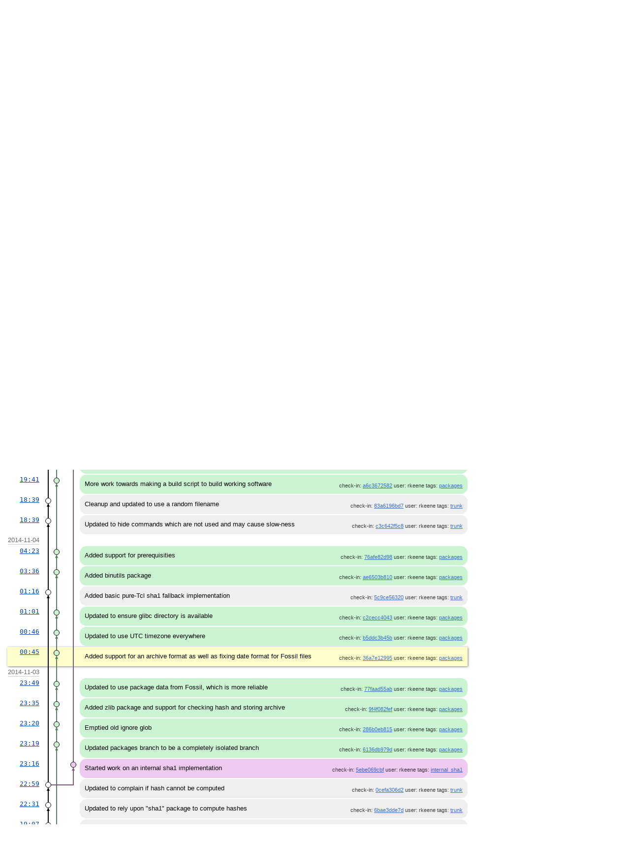

--- FILE ---
content_type: text/html; charset=utf-8
request_url: https://chiselapp.com/user/rkeene/repository/appfs/timeline?u=rkeene&c=2014-11-04+00%3A45%3A39&y=a
body_size: 17931
content:
<!DOCTYPE html>
<html>
<head>
<base href="https://chiselapp.com/user/rkeene/repository/appfs/timeline" />
<title>AppFS: Timeline</title>
<link rel="alternate" type="application/rss+xml" title="RSS Feed"
      href="/user/rkeene/repository/appfs/timeline.rss" />
<link rel="stylesheet" href="/user/rkeene/repository/appfs/style.css?default" type="text/css"
      media="screen" />
</head>
<body>
  <div class="header"> 
    <a href="/user/rkeene/repository/appfs/home"><img src="/user/rkeene/repository/appfs/logo" alt="logo" class="logo" /></a>
    <div class="title-header">
      <div class="title"><a href="/user/rkeene/repository/appfs/home">AppFS</a></div>
        <div class="page-title">
      Timeline
      </div>
    </div>
  </div>
    
  <div class="mainmenu">
    <div class="status"><a href='/user/rkeene/repository/appfs/login'>Login</a> </div>
    <a href='/user/rkeene/repository/appfs/home'>Home</a><a href='/user/rkeene/repository/appfs/timeline' class='active' >Timeline</a><a href='/user/rkeene/repository/appfs/dir?ci=tip'>Files</a><a href='/user/rkeene/repository/appfs/brlist'>Branches</a><a href='/user/rkeene/repository/appfs/taglist'>Tags</a><a href='/user/rkeene/repository/appfs/reportlist'>Tickets</a><a href='/user/rkeene/repository/appfs/wiki'>Wiki</a>
  </div>
<div class="container"><form id='f01' method='GET' action='/user/rkeene/repository/appfs/timeline'>
<input type='hidden' name='udc' value='1'>
<div class="submenu">
<a class="label sml-advanced" href="/user/rkeene/repository/appfs/timeline?c=2014-11-04+00:45:39&amp;u=rkeene&amp;y=a&amp;advm=1&amp;udc=1">Advanced</a>
<select class='submenuctrl smc-ss' size='1' name='ss' id='submenuctrl-0'>
<option value='m' selected>Modern View</option>
<option value='j'>Columnar View</option>
<option value='c'>Compact View</option>
<option value='v'>Verbose View</option>
<option value='x'>Classic View</option>
</select>
<span class='submenuctrl smc-n'>&nbsp;Max:<input type='text' name='n' value='' size='4' maxlength='4' id='submenuctrl-1'></span>
<select class='submenuctrl smc-y' size='1' name='y' id='submenuctrl-2'>
<option value='all'>Any Type</option>
<option value='ci'>Check-ins</option>
<option value='g'>Tags</option>
<option value='e'>Tech Notes</option>
<option value='t'>Tickets</option>
<option value='n'>New Tickets</option>
<option value='w'>Wiki</option>
</select>
</div>
<input type="hidden" name="advm" value="0">
<input type="hidden" name="c" value="2014-11-04 00:45:39">
<input type="hidden" name="u" value="rkeene">
</form>
<div class="content"><span id="debugMsg"></span>
<h2>50 events by user rkeene occurring around 2014-11-04 00:45:39.<br></h2>
<a class="button" href="/user/rkeene/repository/appfs/timeline?c=2014-11-04+00:45:39&amp;u=rkeene&amp;y=a&amp;a=2014-11-06+18:29:57">More&nbsp;&uarr;</a>
<table id="timelineTable0" class="timelineTable"> <!-- tmFlags: 0x1c0400c -->
<tr class="timelineDateRow"><td>
  <div class="divider timelineDate">2014-11-06</div>
</td><td></td><td></td></tr>
<tr>
<td class="timelineTime"><a class="timelineHistLink" href="/user/rkeene/repository/appfs/timeline?c=5bd7399e058da3e8&amp;y=a">18:29</a></td>
<td class="timelineGraph">
<div id="m1" class="tl-nodemark"></div>
</td>
<td class="timelineModernCell" id='mc1'>
<span class='timelineModernComment'>
Minor update
</span>
<span class='timelineModernDetail'>check-in:&nbsp;<a href="/user/rkeene/repository/appfs/info/5bd7399e058da3e8">5bd7399e05</a> user:&nbsp;rkeene tags:&nbsp;<a href="/user/rkeene/repository/appfs/timeline?r=tcl-ops&amp;c=2014-11-06+18%3A29%3A57">tcl-ops</a></span>
</td></tr>
<tr>
<td class="timelineTime"><a class="timelineHistLink" href="/user/rkeene/repository/appfs/timeline?c=a2946d9090205647&amp;y=a">18:29</a></td>
<td class="timelineGraph">
<div id="m2" class="tl-nodemark"></div>
</td>
<td class="timelineModernCell" id='mc2'>
<span class='timelineModernComment'>
Fixed header install path
</span>
<span class='timelineModernDetail'>check-in:&nbsp;<a href="/user/rkeene/repository/appfs/info/a2946d9090205647">a2946d9090</a> user:&nbsp;rkeene tags:&nbsp;<a href="/user/rkeene/repository/appfs/timeline?r=packages&amp;c=2014-11-06+18%3A29%3A03">packages</a></span>
</td></tr>
<tr>
<td class="timelineTime"><a class="timelineHistLink" href="/user/rkeene/repository/appfs/timeline?c=86cac376ecf07444&amp;y=a">18:23</a></td>
<td class="timelineGraph">
<div id="m3" class="tl-nodemark"></div>
</td>
<td class="timelineModernCell" id='mc3'>
<span class='timelineModernComment'>
Updated to include OS and arch in package CPIO archive filename
</span>
<span class='timelineModernDetail'>check-in:&nbsp;<a href="/user/rkeene/repository/appfs/info/86cac376ecf07444">86cac376ec</a> user:&nbsp;rkeene tags:&nbsp;<a href="/user/rkeene/repository/appfs/timeline?r=packages&amp;c=2014-11-06+18%3A23%3A38">packages</a></span>
</td></tr>
<tr>
<td class="timelineTime"><a class="timelineHistLink" href="/user/rkeene/repository/appfs/timeline?c=aa58b7fc45ff5aa1&amp;y=a">18:21</a></td>
<td class="timelineGraph">
<div id="m4" class="tl-nodemark"></div>
</td>
<td class="timelineModernCell" id='mc4'>
<span class='timelineModernComment'>
Upgraded linux-headers
</span>
<span class='timelineModernDetail'>check-in:&nbsp;<a href="/user/rkeene/repository/appfs/info/aa58b7fc45ff5aa1">aa58b7fc45</a> user:&nbsp;rkeene tags:&nbsp;<a href="/user/rkeene/repository/appfs/timeline?r=packages&amp;c=2014-11-06+18%3A21%3A46">packages</a></span>
</td></tr>
<tr>
<td class="timelineTime"><a class="timelineHistLink" href="/user/rkeene/repository/appfs/timeline?c=e138f0dde7ed1175&amp;y=a">18:20</a></td>
<td class="timelineGraph">
<div id="m5" class="tl-nodemark"></div>
</td>
<td class="timelineModernCell" id='mc5'>
<span class='timelineModernComment'>
Added Linux headers package
</span>
<span class='timelineModernDetail'>check-in:&nbsp;<a href="/user/rkeene/repository/appfs/info/e138f0dde7ed1175">e138f0dde7</a> user:&nbsp;rkeene tags:&nbsp;<a href="/user/rkeene/repository/appfs/timeline?r=packages&amp;c=2014-11-06+18%3A20%3A20">packages</a></span>
</td></tr>
<tr>
<td class="timelineTime"><a class="timelineHistLink" href="/user/rkeene/repository/appfs/timeline?c=aca3a93d56aeab29&amp;y=a">17:11</a></td>
<td class="timelineGraph">
<div id="m6" class="tl-nodemark"></div>
</td>
<td class="timelineModernCell" id='mc6'>
<span class='timelineModernComment'>
Work towards gutting AppFSd to rewrite
</span>
<span class='timelineModernDetail'>check-in:&nbsp;<a href="/user/rkeene/repository/appfs/info/aca3a93d56aeab29">aca3a93d56</a> user:&nbsp;rkeene tags:&nbsp;<a href="/user/rkeene/repository/appfs/timeline?r=tcl-ops&amp;c=2014-11-06+17%3A11%3A01">tcl-ops</a></span>
</td></tr>
<tr>
<td class="timelineTime"><a class="timelineHistLink" href="/user/rkeene/repository/appfs/timeline?c=5ffd966f05752776&amp;y=a">16:20</a></td>
<td class="timelineGraph">
<div id="m7" class="tl-nodemark"></div>
</td>
<td class="timelineModernCell" id='mc7'>
<span class='timelineModernComment'>
Merged in internal_sha1 branch since we should use that as the basis going forward
</span>
<span class='timelineModernDetail'>check-in:&nbsp;<a href="/user/rkeene/repository/appfs/info/5ffd966f05752776">5ffd966f05</a> user:&nbsp;rkeene tags:&nbsp;<a href="/user/rkeene/repository/appfs/timeline?r=tcl-ops&amp;c=2014-11-06+16%3A20%3A39">tcl-ops</a></span>
</td></tr>
<tr>
<td class="timelineTime"><a class="timelineHistLink" href="/user/rkeene/repository/appfs/timeline?c=a80b5fa283db2c0b&amp;y=a">16:19</a></td>
<td class="timelineGraph">
<div id="m8" class="tl-nodemark"></div>
</td>
<td class="timelineModernCell" id='mc8'>
<span class='timelineModernComment'>
Create new branch named &quot;tcl-ops&quot;
</span>
<span class='timelineModernDetail'>check-in:&nbsp;<a href="/user/rkeene/repository/appfs/info/a80b5fa283db2c0b">a80b5fa283</a> user:&nbsp;rkeene tags:&nbsp;<a href="/user/rkeene/repository/appfs/timeline?r=tcl-ops&amp;c=2014-11-06+16%3A19%3A57">tcl-ops</a></span>
</td></tr>
<tr>
<td class="timelineTime"><a class="timelineHistLink" href="/user/rkeene/repository/appfs/timeline?c=98449bcf3ecf50f7&amp;y=a">03:05</a></td>
<td class="timelineGraph">
<div id="m9" class="tl-nodemark"></div>
</td>
<td class="timelineModernCell" id='mc9'>
<span class='timelineModernComment'>
Updated to use package name instead of hash for looking up extra files
</span>
<span class='timelineModernDetail'>check-in:&nbsp;<a href="/user/rkeene/repository/appfs/info/98449bcf3ecf50f7">98449bcf3e</a> user:&nbsp;rkeene tags:&nbsp;<a href="/user/rkeene/repository/appfs/timeline?r=trunk&amp;c=2014-11-06+03%3A05%3A47">trunk</a></span>
</td></tr>
<tr>
<td class="timelineTime"><a class="timelineHistLink" href="/user/rkeene/repository/appfs/timeline?c=97e72202db38a1a4&amp;y=a">02:49</a></td>
<td class="timelineGraph">
<div id="m10" class="tl-nodemark"></div>
</td>
<td class="timelineModernCell" id='mc10'>
<span class='timelineModernComment'>
Updated to indicate only that packaged files are writable
</span>
<span class='timelineModernDetail'>check-in:&nbsp;<a href="/user/rkeene/repository/appfs/info/97e72202db38a1a4">97e72202db</a> user:&nbsp;rkeene tags:&nbsp;<a href="/user/rkeene/repository/appfs/timeline?r=trunk&amp;c=2014-11-06+02%3A49%3A28">trunk</a></span>
</td></tr>
<tr>
<td class="timelineTime"><a class="timelineHistLink" href="/user/rkeene/repository/appfs/timeline?c=853a9068a79a642e&amp;y=a">02:29</a></td>
<td class="timelineGraph">
<div id="m11" class="tl-nodemark"></div>
</td>
<td class="timelineModernCell" id='mc11'>
<span class='timelineModernComment'>
Updated to use C-based implementation of SHA1
</span>
<span class='timelineModernDetail'><span class='timelineLeaf'>Closed-Leaf</span>
check-in:&nbsp;<a href="/user/rkeene/repository/appfs/info/853a9068a79a642e">853a9068a7</a> user:&nbsp;rkeene tags:&nbsp;<a href="/user/rkeene/repository/appfs/timeline?r=internal_sha1&amp;c=2014-11-06+02%3A29%3A02">internal_sha1</a></span>
</td></tr>
<tr>
<td class="timelineTime"><a class="timelineHistLink" href="/user/rkeene/repository/appfs/timeline?c=ee9eb7ed98663bc2&amp;y=a">00:37</a></td>
<td class="timelineGraph">
<div id="m12" class="tl-nodemark"></div>
</td>
<td class="timelineModernCell" id='mc12'>
<span class='timelineModernComment'>
Merged in updates from trunk
</span>
<span class='timelineModernDetail'>check-in:&nbsp;<a href="/user/rkeene/repository/appfs/info/ee9eb7ed98663bc2">ee9eb7ed98</a> user:&nbsp;rkeene tags:&nbsp;<a href="/user/rkeene/repository/appfs/timeline?r=internal_sha1&amp;c=2014-11-06+00%3A37%3A20">internal_sha1</a></span>
</td></tr>
<tr class="timelineDateRow"><td>
  <div class="divider timelineDate">2014-11-05</div>
</td><td></td><td></td></tr>
<tr>
<td class="timelineTime"><a class="timelineHistLink" href="/user/rkeene/repository/appfs/timeline?c=cc5a68a6de7966b5&amp;y=a">21:41</a></td>
<td class="timelineGraph">
<div id="m13" class="tl-nodemark"></div>
</td>
<td class="timelineModernCell" id='mc13'>
<span class='timelineModernComment'>
Fixed cleanup issue which was causing excessive lookups
</span>
<span class='timelineModernDetail'>check-in:&nbsp;<a href="/user/rkeene/repository/appfs/info/cc5a68a6de7966b5">cc5a68a6de</a> user:&nbsp;rkeene tags:&nbsp;<a href="/user/rkeene/repository/appfs/timeline?r=trunk&amp;c=2014-11-05+21%3A41%3A57">trunk</a></span>
</td></tr>
<tr>
<td class="timelineTime"><a class="timelineHistLink" href="/user/rkeene/repository/appfs/timeline?c=b1167b669991b511&amp;y=a">21:41</a></td>
<td class="timelineGraph">
<div id="m14" class="tl-nodemark"></div>
</td>
<td class="timelineModernCell" id='mc14'>
<span class='timelineModernComment'>
Added &quot;package&quot; command back, needed for older versions of &quot;http&quot; package
</span>
<span class='timelineModernDetail'>check-in:&nbsp;<a href="/user/rkeene/repository/appfs/info/b1167b669991b511">b1167b6699</a> user:&nbsp;rkeene tags:&nbsp;<a href="/user/rkeene/repository/appfs/timeline?r=trunk&amp;c=2014-11-05+21%3A41%3A26">trunk</a></span>
</td></tr>
<tr>
<td class="timelineTime"><a class="timelineHistLink" href="/user/rkeene/repository/appfs/timeline?c=7357a0fcfcb8b2db&amp;y=a">21:15</a></td>
<td class="timelineGraph">
<div id="m15" class="tl-nodemark"></div>
</td>
<td class="timelineModernCell" id='mc15'>
<span class='timelineModernComment'>
Updated to normalize &quot;noarch&quot; and not error out for all packages if one cannot be normalized
</span>
<span class='timelineModernDetail'>check-in:&nbsp;<a href="/user/rkeene/repository/appfs/info/7357a0fcfcb8b2db">7357a0fcfc</a> user:&nbsp;rkeene tags:&nbsp;<a href="/user/rkeene/repository/appfs/timeline?r=trunk&amp;c=2014-11-05+21%3A15%3A29">trunk</a></span>
</td></tr>
<tr>
<td class="timelineTime"><a class="timelineHistLink" href="/user/rkeene/repository/appfs/timeline?c=d6d2c4eb25d1a34d&amp;y=a">20:44</a></td>
<td class="timelineGraph">
<div id="m16" class="tl-nodemark"></div>
</td>
<td class="timelineModernCell" id='mc16'>
<span class='timelineModernComment'>
Moved extract and download to functions
</span>
<span class='timelineModernDetail'>check-in:&nbsp;<a href="/user/rkeene/repository/appfs/info/d6d2c4eb25d1a34d">d6d2c4eb25</a> user:&nbsp;rkeene tags:&nbsp;<a href="/user/rkeene/repository/appfs/timeline?r=packages&amp;c=2014-11-05+20%3A44%3A41">packages</a></span>
</td></tr>
<tr>
<td class="timelineTime"><a class="timelineHistLink" href="/user/rkeene/repository/appfs/timeline?c=a6c367258243b501&amp;y=a">19:41</a></td>
<td class="timelineGraph">
<div id="m17" class="tl-nodemark"></div>
</td>
<td class="timelineModernCell" id='mc17'>
<span class='timelineModernComment'>
More work towards making a build script to build working software
</span>
<span class='timelineModernDetail'>check-in:&nbsp;<a href="/user/rkeene/repository/appfs/info/a6c367258243b501">a6c3672582</a> user:&nbsp;rkeene tags:&nbsp;<a href="/user/rkeene/repository/appfs/timeline?r=packages&amp;c=2014-11-05+19%3A41%3A15">packages</a></span>
</td></tr>
<tr>
<td class="timelineTime"><a class="timelineHistLink" href="/user/rkeene/repository/appfs/timeline?c=83a6196bd7ce4b98&amp;y=a">18:39</a></td>
<td class="timelineGraph">
<div id="m18" class="tl-nodemark"></div>
</td>
<td class="timelineModernCell" id='mc18'>
<span class='timelineModernComment'>
Cleanup and updated to use a random filename
</span>
<span class='timelineModernDetail'>check-in:&nbsp;<a href="/user/rkeene/repository/appfs/info/83a6196bd7ce4b98">83a6196bd7</a> user:&nbsp;rkeene tags:&nbsp;<a href="/user/rkeene/repository/appfs/timeline?r=trunk&amp;c=2014-11-05+18%3A39%3A52">trunk</a></span>
</td></tr>
<tr>
<td class="timelineTime"><a class="timelineHistLink" href="/user/rkeene/repository/appfs/timeline?c=c3c642f5c872193e&amp;y=a">18:39</a></td>
<td class="timelineGraph">
<div id="m19" class="tl-nodemark"></div>
</td>
<td class="timelineModernCell" id='mc19'>
<span class='timelineModernComment'>
Updated to hide commands which are not used and may cause slow-ness
</span>
<span class='timelineModernDetail'>check-in:&nbsp;<a href="/user/rkeene/repository/appfs/info/c3c642f5c872193e">c3c642f5c8</a> user:&nbsp;rkeene tags:&nbsp;<a href="/user/rkeene/repository/appfs/timeline?r=trunk&amp;c=2014-11-05+18%3A39%3A06">trunk</a></span>
</td></tr>
<tr class="timelineDateRow"><td>
  <div class="divider timelineDate">2014-11-04</div>
</td><td></td><td></td></tr>
<tr>
<td class="timelineTime"><a class="timelineHistLink" href="/user/rkeene/repository/appfs/timeline?c=76afe82d9824f83e&amp;y=a">04:23</a></td>
<td class="timelineGraph">
<div id="m20" class="tl-nodemark"></div>
</td>
<td class="timelineModernCell" id='mc20'>
<span class='timelineModernComment'>
Added support for prerequisities
</span>
<span class='timelineModernDetail'>check-in:&nbsp;<a href="/user/rkeene/repository/appfs/info/76afe82d9824f83e">76afe82d98</a> user:&nbsp;rkeene tags:&nbsp;<a href="/user/rkeene/repository/appfs/timeline?r=packages&amp;c=2014-11-04+04%3A23%3A32">packages</a></span>
</td></tr>
<tr>
<td class="timelineTime"><a class="timelineHistLink" href="/user/rkeene/repository/appfs/timeline?c=ae6503b8102e4468&amp;y=a">03:36</a></td>
<td class="timelineGraph">
<div id="m21" class="tl-nodemark"></div>
</td>
<td class="timelineModernCell" id='mc21'>
<span class='timelineModernComment'>
Added binutils package
</span>
<span class='timelineModernDetail'>check-in:&nbsp;<a href="/user/rkeene/repository/appfs/info/ae6503b8102e4468">ae6503b810</a> user:&nbsp;rkeene tags:&nbsp;<a href="/user/rkeene/repository/appfs/timeline?r=packages&amp;c=2014-11-04+03%3A36%3A11">packages</a></span>
</td></tr>
<tr>
<td class="timelineTime"><a class="timelineHistLink" href="/user/rkeene/repository/appfs/timeline?c=5c9ce5632001fd73&amp;y=a">01:16</a></td>
<td class="timelineGraph">
<div id="m22" class="tl-nodemark"></div>
</td>
<td class="timelineModernCell" id='mc22'>
<span class='timelineModernComment'>
Added basic pure-Tcl sha1 fallback implementation
</span>
<span class='timelineModernDetail'>check-in:&nbsp;<a href="/user/rkeene/repository/appfs/info/5c9ce5632001fd73">5c9ce56320</a> user:&nbsp;rkeene tags:&nbsp;<a href="/user/rkeene/repository/appfs/timeline?r=trunk&amp;c=2014-11-04+01%3A16%3A01">trunk</a></span>
</td></tr>
<tr>
<td class="timelineTime"><a class="timelineHistLink" href="/user/rkeene/repository/appfs/timeline?c=c2cecc404308b8b0&amp;y=a">01:01</a></td>
<td class="timelineGraph">
<div id="m23" class="tl-nodemark"></div>
</td>
<td class="timelineModernCell" id='mc23'>
<span class='timelineModernComment'>
Updated to ensure glibc directory is available
</span>
<span class='timelineModernDetail'>check-in:&nbsp;<a href="/user/rkeene/repository/appfs/info/c2cecc404308b8b0">c2cecc4043</a> user:&nbsp;rkeene tags:&nbsp;<a href="/user/rkeene/repository/appfs/timeline?r=packages&amp;c=2014-11-04+01%3A01%3A43">packages</a></span>
</td></tr>
<tr>
<td class="timelineTime"><a class="timelineHistLink" href="/user/rkeene/repository/appfs/timeline?c=b5ddc3b45b6103fd&amp;y=a">00:46</a></td>
<td class="timelineGraph">
<div id="m24" class="tl-nodemark"></div>
</td>
<td class="timelineModernCell" id='mc24'>
<span class='timelineModernComment'>
Updated to use UTC timezone everywhere
</span>
<span class='timelineModernDetail'>check-in:&nbsp;<a href="/user/rkeene/repository/appfs/info/b5ddc3b45b6103fd">b5ddc3b45b</a> user:&nbsp;rkeene tags:&nbsp;<a href="/user/rkeene/repository/appfs/timeline?r=packages&amp;c=2014-11-04+00%3A46%3A06">packages</a></span>
</td></tr>
<tr class="timelineSelected">
<td class="timelineTime"><a class="timelineHistLink" href="/user/rkeene/repository/appfs/timeline?c=36a7e12995cddac3&amp;y=a">00:45</a></td>
<td class="timelineGraph">
<div id="m25" class="tl-nodemark"></div>
</td>
<td class="timelineModernCell">
<span class='timelineModernComment'>
Added support for an archive format as well as fixing date format for Fossil files
</span>
<span class='timelineModernDetail'>check-in:&nbsp;<a href="/user/rkeene/repository/appfs/info/36a7e12995cddac3">36a7e12995</a> user:&nbsp;rkeene tags:&nbsp;<a href="/user/rkeene/repository/appfs/timeline?r=packages&amp;c=2014-11-04+00%3A45%3A39">packages</a></span>
</td></tr>
<tr class="timelineDateRow"><td>
  <div class="divider timelineDate">2014-11-03</div>
</td><td></td><td></td></tr>
<tr>
<td class="timelineTime"><a class="timelineHistLink" href="/user/rkeene/repository/appfs/timeline?c=77faad55ab7f97e1&amp;y=a">23:49</a></td>
<td class="timelineGraph">
<div id="m26" class="tl-nodemark"></div>
</td>
<td class="timelineModernCell" id='mc26'>
<span class='timelineModernComment'>
Updated to use package data from Fossil, which is more reliable
</span>
<span class='timelineModernDetail'>check-in:&nbsp;<a href="/user/rkeene/repository/appfs/info/77faad55ab7f97e1">77faad55ab</a> user:&nbsp;rkeene tags:&nbsp;<a href="/user/rkeene/repository/appfs/timeline?r=packages&amp;c=2014-11-03+23%3A49%3A03">packages</a></span>
</td></tr>
<tr>
<td class="timelineTime"><a class="timelineHistLink" href="/user/rkeene/repository/appfs/timeline?c=9f4f082fefc3a28c&amp;y=a">23:35</a></td>
<td class="timelineGraph">
<div id="m27" class="tl-nodemark"></div>
</td>
<td class="timelineModernCell" id='mc27'>
<span class='timelineModernComment'>
Added zlib package and support for checking hash and storing archive
</span>
<span class='timelineModernDetail'>check-in:&nbsp;<a href="/user/rkeene/repository/appfs/info/9f4f082fefc3a28c">9f4f082fef</a> user:&nbsp;rkeene tags:&nbsp;<a href="/user/rkeene/repository/appfs/timeline?r=packages&amp;c=2014-11-03+23%3A35%3A07">packages</a></span>
</td></tr>
<tr>
<td class="timelineTime"><a class="timelineHistLink" href="/user/rkeene/repository/appfs/timeline?c=286b0eb8158e6b8b&amp;y=a">23:20</a></td>
<td class="timelineGraph">
<div id="m28" class="tl-nodemark"></div>
</td>
<td class="timelineModernCell" id='mc28'>
<span class='timelineModernComment'>
Emptied old ignore glob
</span>
<span class='timelineModernDetail'>check-in:&nbsp;<a href="/user/rkeene/repository/appfs/info/286b0eb8158e6b8b">286b0eb815</a> user:&nbsp;rkeene tags:&nbsp;<a href="/user/rkeene/repository/appfs/timeline?r=packages&amp;c=2014-11-03+23%3A20%3A13">packages</a></span>
</td></tr>
<tr>
<td class="timelineTime"><a class="timelineHistLink" href="/user/rkeene/repository/appfs/timeline?c=6136db979d902bb4&amp;y=a">23:19</a></td>
<td class="timelineGraph">
<div id="m29" class="tl-nodemark"></div>
</td>
<td class="timelineModernCell" id='mc29'>
<span class='timelineModernComment'>
Updated packages branch to be a completely isolated branch
</span>
<span class='timelineModernDetail'>check-in:&nbsp;<a href="/user/rkeene/repository/appfs/info/6136db979d902bb4">6136db979d</a> user:&nbsp;rkeene tags:&nbsp;<a href="/user/rkeene/repository/appfs/timeline?r=packages&amp;c=2014-11-03+23%3A19%3A04">packages</a></span>
</td></tr>
<tr>
<td class="timelineTime"><a class="timelineHistLink" href="/user/rkeene/repository/appfs/timeline?c=5ebe069cbf84ca6b&amp;y=a">23:16</a></td>
<td class="timelineGraph">
<div id="m30" class="tl-nodemark"></div>
</td>
<td class="timelineModernCell" id='mc30'>
<span class='timelineModernComment'>
Started work on an internal sha1 implementation
</span>
<span class='timelineModernDetail'>check-in:&nbsp;<a href="/user/rkeene/repository/appfs/info/5ebe069cbf84ca6b">5ebe069cbf</a> user:&nbsp;rkeene tags:&nbsp;<a href="/user/rkeene/repository/appfs/timeline?r=internal_sha1&amp;c=2014-11-03+23%3A16%3A49">internal_sha1</a></span>
</td></tr>
<tr>
<td class="timelineTime"><a class="timelineHistLink" href="/user/rkeene/repository/appfs/timeline?c=0cefa306d2c94a8f&amp;y=a">22:59</a></td>
<td class="timelineGraph">
<div id="m31" class="tl-nodemark"></div>
</td>
<td class="timelineModernCell" id='mc31'>
<span class='timelineModernComment'>
Updated to complain if hash cannot be computed
</span>
<span class='timelineModernDetail'>check-in:&nbsp;<a href="/user/rkeene/repository/appfs/info/0cefa306d2c94a8f">0cefa306d2</a> user:&nbsp;rkeene tags:&nbsp;<a href="/user/rkeene/repository/appfs/timeline?r=trunk&amp;c=2014-11-03+22%3A59%3A24">trunk</a></span>
</td></tr>
<tr>
<td class="timelineTime"><a class="timelineHistLink" href="/user/rkeene/repository/appfs/timeline?c=6bae3dde7dbd1b79&amp;y=a">22:31</a></td>
<td class="timelineGraph">
<div id="m32" class="tl-nodemark"></div>
</td>
<td class="timelineModernCell" id='mc32'>
<span class='timelineModernComment'>
Updated to rely upon &quot;sha1&quot; package to compute hashes
</span>
<span class='timelineModernDetail'>check-in:&nbsp;<a href="/user/rkeene/repository/appfs/info/6bae3dde7dbd1b79">6bae3dde7d</a> user:&nbsp;rkeene tags:&nbsp;<a href="/user/rkeene/repository/appfs/timeline?r=trunk&amp;c=2014-11-03+22%3A31%3A54">trunk</a></span>
</td></tr>
<tr>
<td class="timelineTime"><a class="timelineHistLink" href="/user/rkeene/repository/appfs/timeline?c=85c5ea84466edf50&amp;y=a">19:07</a></td>
<td class="timelineGraph">
<div id="m33" class="tl-nodemark"></div>
</td>
<td class="timelineModernCell" id='mc33'>
<span class='timelineModernComment'>
Updated to not crash upon Tcl initialization failure
</span>
<span class='timelineModernDetail'>check-in:&nbsp;<a href="/user/rkeene/repository/appfs/info/85c5ea84466edf50">85c5ea8446</a> user:&nbsp;rkeene tags:&nbsp;<a href="/user/rkeene/repository/appfs/timeline?r=trunk&amp;c=2014-11-03+19%3A07%3A34">trunk</a></span>
</td></tr>
<tr class="timelineDateRow"><td>
  <div class="divider timelineDate">2014-10-28</div>
</td><td></td><td></td></tr>
<tr>
<td class="timelineTime"><a class="timelineHistLink" href="/user/rkeene/repository/appfs/timeline?c=ca67f3d74072ff4e&amp;y=a">19:08</a></td>
<td class="timelineGraph">
<div id="m34" class="tl-nodemark"></div>
</td>
<td class="timelineModernCell" id='mc34'>
<span class='timelineModernComment'>
Updated to allow individual flags to be replaced
</span>
<span class='timelineModernDetail'>check-in:&nbsp;<a href="/user/rkeene/repository/appfs/info/ca67f3d74072ff4e">ca67f3d740</a> user:&nbsp;rkeene tags:&nbsp;<a href="/user/rkeene/repository/appfs/timeline?r=trunk&amp;c=2014-10-28+19%3A08%3A03">trunk</a></span>
</td></tr>
<tr class="timelineDateRow"><td>
  <div class="divider timelineDate">2014-10-12</div>
</td><td></td><td></td></tr>
<tr>
<td class="timelineTime"><a class="timelineHistLink" href="/user/rkeene/repository/appfs/timeline?c=5c1bbda2c6d3e179&amp;y=a">02:54</a></td>
<td class="timelineGraph">
<div id="m35" class="tl-nodemark"></div>
</td>
<td class="timelineModernCell" id='mc35'>
<span class='timelineModernComment'>
Added start of writability
</span>
<span class='timelineModernDetail'>check-in:&nbsp;<a href="/user/rkeene/repository/appfs/info/5c1bbda2c6d3e179">5c1bbda2c6</a> user:&nbsp;rkeene tags:&nbsp;<a href="/user/rkeene/repository/appfs/timeline?r=trunk&amp;c=2014-10-12+02%3A54%3A43">trunk</a></span>
</td></tr>
<tr class="timelineDateRow"><td>
  <div class="divider timelineDate">2014-09-18</div>
</td><td></td><td></td></tr>
<tr>
<td class="timelineTime"><a class="timelineHistLink" href="/user/rkeene/repository/appfs/timeline?c=222e571ce89a2e34&amp;y=a">17:49</a></td>
<td class="timelineGraph">
<div id="m36" class="tl-nodemark"></div>
</td>
<td class="timelineModernCell" id='mc36'>
<span class='timelineModernComment'>
Added SQLite indexes to tables for faster lookup
</span>
<span class='timelineModernDetail'>check-in:&nbsp;<a href="/user/rkeene/repository/appfs/info/222e571ce89a2e34">222e571ce8</a> user:&nbsp;rkeene tags:&nbsp;<a href="/user/rkeene/repository/appfs/timeline?r=trunk&amp;c=2014-09-18+17%3A49%3A14">trunk</a></span>
</td></tr>
<tr>
<td class="timelineTime"><a class="timelineHistLink" href="/user/rkeene/repository/appfs/timeline?c=ddfec93915bb2e52&amp;y=a">17:48</a></td>
<td class="timelineGraph">
<div id="m37" class="tl-nodemark"></div>
</td>
<td class="timelineModernCell" id='mc37'>
<span class='timelineModernComment'>
Updated to only emit debugging output for debugging builds
</span>
<span class='timelineModernDetail'>check-in:&nbsp;<a href="/user/rkeene/repository/appfs/info/ddfec93915bb2e52">ddfec93915</a> user:&nbsp;rkeene tags:&nbsp;<a href="/user/rkeene/repository/appfs/timeline?r=trunk&amp;c=2014-09-18+17%3A48%3A58">trunk</a></span>
</td></tr>
<tr>
<td class="timelineTime"><a class="timelineHistLink" href="/user/rkeene/repository/appfs/timeline?c=1dc40567db736c6d&amp;y=a">17:48</a></td>
<td class="timelineGraph">
<div id="m38" class="tl-nodemark"></div>
</td>
<td class="timelineModernCell" id='mc38'>
<span class='timelineModernComment'>
Removed extraneous debugging flags added
</span>
<span class='timelineModernDetail'>check-in:&nbsp;<a href="/user/rkeene/repository/appfs/info/1dc40567db736c6d">1dc40567db</a> user:&nbsp;rkeene tags:&nbsp;<a href="/user/rkeene/repository/appfs/timeline?r=trunk&amp;c=2014-09-18+17%3A48%3A35">trunk</a></span>
</td></tr>
<tr>
<td class="timelineTime"><a class="timelineHistLink" href="/user/rkeene/repository/appfs/timeline?c=dd6c402d76c21c3b&amp;y=a">17:32</a></td>
<td class="timelineGraph">
<div id="m39" class="tl-nodemark"></div>
</td>
<td class="timelineModernCell" id='mc39'>
<span class='timelineModernComment'>
Added inode support (computed, for now) and fixed a memory leak
</span>
<span class='timelineModernDetail'>check-in:&nbsp;<a href="/user/rkeene/repository/appfs/info/dd6c402d76c21c3b">dd6c402d76</a> user:&nbsp;rkeene tags:&nbsp;<a href="/user/rkeene/repository/appfs/timeline?r=trunk&amp;c=2014-09-18+17%3A32%3A06">trunk</a></span>
</td></tr>
<tr>
<td class="timelineTime"><a class="timelineHistLink" href="/user/rkeene/repository/appfs/timeline?c=f2ef882677a442d5&amp;y=a">05:31</a></td>
<td class="timelineGraph">
<div id="m40" class="tl-nodemark"></div>
</td>
<td class="timelineModernCell" id='mc40'>
<span class='timelineModernComment'>
Added start of setting dynamic linker
</span>
<span class='timelineModernDetail'>check-in:&nbsp;<a href="/user/rkeene/repository/appfs/info/f2ef882677a442d5">f2ef882677</a> user:&nbsp;rkeene tags:&nbsp;<a href="/user/rkeene/repository/appfs/timeline?r=packages&amp;c=2014-09-18+05%3A31%3A00">packages</a></span>
</td></tr>
<tr>
<td class="timelineTime"><a class="timelineHistLink" href="/user/rkeene/repository/appfs/timeline?c=7ef423f9801897ad&amp;y=a">05:14</a></td>
<td class="timelineGraph">
<div id="m41" class="tl-nodemark"></div>
</td>
<td class="timelineModernCell" id='mc41'>
<span class='timelineModernComment'>
Added support for a &quot;platform&quot; symlink pointing to the current platform
</span>
<span class='timelineModernDetail'>check-in:&nbsp;<a href="/user/rkeene/repository/appfs/info/7ef423f9801897ad">7ef423f980</a> user:&nbsp;rkeene tags:&nbsp;<a href="/user/rkeene/repository/appfs/timeline?r=trunk&amp;c=2014-09-18+05%3A14%3A17">trunk</a></span>
</td></tr>
<tr>
<td class="timelineTime"><a class="timelineHistLink" href="/user/rkeene/repository/appfs/timeline?c=d4ba91a7e968aaed&amp;y=a">04:44</a></td>
<td class="timelineGraph">
<div id="m42" class="tl-nodemark"></div>
</td>
<td class="timelineModernCell" id='mc42'>
<span class='timelineModernComment'>
Removed extraneous set -x
</span>
<span class='timelineModernDetail'>check-in:&nbsp;<a href="/user/rkeene/repository/appfs/info/d4ba91a7e968aaed">d4ba91a7e9</a> user:&nbsp;rkeene tags:&nbsp;<a href="/user/rkeene/repository/appfs/timeline?r=packages&amp;c=2014-09-18+04%3A44%3A58">packages</a></span>
</td></tr>
<tr>
<td class="timelineTime"><a class="timelineHistLink" href="/user/rkeene/repository/appfs/timeline?c=07e806db4e87e864&amp;y=a">04:43</a></td>
<td class="timelineGraph">
<div id="m43" class="tl-nodemark"></div>
</td>
<td class="timelineModernCell" id='mc43'>
<span class='timelineModernComment'>
Added package building branch
</span>
<span class='timelineModernDetail'>check-in:&nbsp;<a href="/user/rkeene/repository/appfs/info/07e806db4e87e864">07e806db4e</a> user:&nbsp;rkeene tags:&nbsp;<a href="/user/rkeene/repository/appfs/timeline?r=packages&amp;c=2014-09-18+04%3A43%3A37">packages</a></span>
</td></tr>
<tr class="timelineDateRow"><td>
  <div class="divider timelineDate">2014-09-16</div>
</td><td></td><td></td></tr>
<tr>
<td class="timelineTime"><a class="timelineHistLink" href="/user/rkeene/repository/appfs/timeline?c=17bbfdc417bb44a0&amp;y=a">18:21</a></td>
<td class="timelineGraph">
<div id="m44" class="tl-nodemark"></div>
</td>
<td class="timelineModernCell" id='mc44'>
<span class='timelineModernComment'>
Removed blank line
</span>
<span class='timelineModernDetail'>check-in:&nbsp;<a href="/user/rkeene/repository/appfs/info/17bbfdc417bb44a0">17bbfdc417</a> user:&nbsp;rkeene tags:&nbsp;<a href="/user/rkeene/repository/appfs/timeline?r=trunk&amp;c=2014-09-16+18%3A21%3A48">trunk</a></span>
</td></tr>
<tr class="timelineDateRow"><td>
  <div class="divider timelineDate">2014-09-14</div>
</td><td></td><td></td></tr>
<tr>
<td class="timelineTime"><a class="timelineHistLink" href="/user/rkeene/repository/appfs/timeline?c=ee1a499a2e24f3ec&amp;y=a">04:36</a></td>
<td class="timelineGraph">
<div id="m45" class="tl-nodemark"></div>
</td>
<td class="timelineModernCell" id='mc45'>
<span class='timelineModernComment'>
Updated to normalize CPU/OS
</span>
<span class='timelineModernDetail'>check-in:&nbsp;<a href="/user/rkeene/repository/appfs/info/ee1a499a2e24f3ec">ee1a499a2e</a> user:&nbsp;rkeene tags:&nbsp;<a href="/user/rkeene/repository/appfs/timeline?r=trunk&amp;c=2014-09-14+04%3A36%3A17">trunk</a></span>
</td></tr>
<tr class="timelineDateRow"><td>
  <div class="divider timelineDate">2014-09-13</div>
</td><td></td><td></td></tr>
<tr>
<td class="timelineTime"><a class="timelineHistLink" href="/user/rkeene/repository/appfs/timeline?c=86819aa4e1bc89c9&amp;y=a">05:15</a></td>
<td class="timelineGraph">
<div id="m46" class="tl-nodemark"></div>
</td>
<td class="timelineModernCell" id='mc46'>
<span class='timelineModernComment'>
Updated to commit package change as a single transaction
</span>
<span class='timelineModernDetail'>check-in:&nbsp;<a href="/user/rkeene/repository/appfs/info/86819aa4e1bc89c9">86819aa4e1</a> user:&nbsp;rkeene tags:&nbsp;<a href="/user/rkeene/repository/appfs/timeline?r=trunk&amp;c=2014-09-13+05%3A15%3A19">trunk</a></span>
</td></tr>
<tr>
<td class="timelineTime"><a class="timelineHistLink" href="/user/rkeene/repository/appfs/timeline?c=c5d43493d3741426&amp;y=a">04:48</a></td>
<td class="timelineGraph">
</td>
<td class="timelineModernCell tktTlOpen" id='mc0'>
&bull;
<span class='timelineModernComment'>
New ticket <a href="/user/rkeene/repository/appfs/info/8531ddfc658c4d00">[8531ddfc65]</a> <i>Add support for site-aliases/mirrors</i>.
</span>
<span class='timelineModernDetail'>artifact:&nbsp;<a href="/user/rkeene/repository/appfs/info/c5d43493d3741426">c5d43493d3</a> user:&nbsp;rkeene</span>
</td></tr>
<tr class="timelineDateRow"><td>
  <div class="divider timelineDate">2014-09-12</div>
</td><td></td><td></td></tr>
<tr>
<td class="timelineTime"><a class="timelineHistLink" href="/user/rkeene/repository/appfs/timeline?c=a48b533f86c12a9c&amp;y=a">05:39</a></td>
<td class="timelineGraph">
<div id="m47" class="tl-nodemark"></div>
</td>
<td class="timelineModernCell" id='mc47'>
<span class='timelineModernComment'>
Fixed typo in previous commit
</span>
<span class='timelineModernDetail'>check-in:&nbsp;<a href="/user/rkeene/repository/appfs/info/a48b533f86c12a9c">a48b533f86</a> user:&nbsp;rkeene tags:&nbsp;<a href="/user/rkeene/repository/appfs/timeline?r=trunk&amp;c=2014-09-12+05%3A39%3A19">trunk</a></span>
</td></tr>
<tr>
<td class="timelineTime"><a class="timelineHistLink" href="/user/rkeene/repository/appfs/timeline?c=90dbb9682cd0e7e4&amp;y=a">05:34</a></td>
<td class="timelineGraph">
<div id="m48" class="tl-nodemark"></div>
</td>
<td class="timelineModernCell" id='mc48'>
<span class='timelineModernComment'>
Updated to deal with files with commas in the name
</span>
<span class='timelineModernDetail'>check-in:&nbsp;<a href="/user/rkeene/repository/appfs/info/90dbb9682cd0e7e4">90dbb9682c</a> user:&nbsp;rkeene tags:&nbsp;<a href="/user/rkeene/repository/appfs/timeline?r=trunk&amp;c=2014-09-12+05%3A34%3A12">trunk</a></span>
</td></tr>
<tr class="timelineDateRow"><td>
  <div class="divider timelineDate">2014-09-11</div>
</td><td></td><td></td></tr>
<tr>
<td class="timelineTime"><a class="timelineHistLink" href="/user/rkeene/repository/appfs/timeline?c=859535511cd9b300&amp;y=a">19:57</a></td>
<td class="timelineGraph">
<div id="m49" class="tl-nodemark"></div>
</td>
<td class="timelineModernCell" id='mc49'>
<span class='timelineModernComment'>
Added symlink support
</span>
<span class='timelineModernDetail'>check-in:&nbsp;<a href="/user/rkeene/repository/appfs/info/859535511cd9b300">859535511c</a> user:&nbsp;rkeene tags:&nbsp;<a href="/user/rkeene/repository/appfs/timeline?r=trunk&amp;c=2014-09-11+19%3A57%3A22">trunk</a></span>
</td></tr>
<!-- aiRailMap = 0 1 2 3 -->
<tr class="timelineBottom" id="btm-0"><td></td><td></td><td></td></tr>
</table>
<script id='timeline-data-0' type='application/json'>{
  "iTableId": 0,
  "circleNodes": 1,
  "showArrowheads": 1,
  "iRailPitch": 0,
  "colorGraph": 1,
  "nomo": 0,
  "iTopRow": 1,
  "omitDescenders": 0,
  "fileDiff": 0,
  "scrollToSelect": 1,
  "nrail": 4,
  "baseUrl": "/user/rkeene/repository/appfs",
  "dwellTimeout": 100,
  "closeTimeout": 250,
  "hashDigits": 16,
  "bottomRowId": "btm-0",
  "rowinfo": [
{"id":1,"bg":"#d1f6e4","r":2,"u":0,"f":0,"fg":"#5b806e","br":"tcl-ops","h":"5bd7399e058da3e8"},
{"id":2,"bg":"#cbf4d3","r":1,"u":0,"f":0,"fg":"#57805f","br":"packages","h":"a2946d9090205647"},
{"id":3,"bg":"#cbf4d3","r":1,"u":2,"f":0,"fg":"#57805f","br":"packages","h":"86cac376ecf07444"},
{"id":4,"bg":"#cbf4d3","r":1,"u":3,"f":0,"fg":"#57805f","br":"packages","h":"aa58b7fc45ff5aa1"},
{"id":5,"bg":"#cbf4d3","r":1,"u":4,"f":0,"fg":"#57805f","br":"packages","h":"e138f0dde7ed1175"},
{"id":6,"bg":"#d1f6e4","r":2,"u":1,"f":0,"fg":"#5b806e","br":"tcl-ops","h":"aca3a93d56aeab29"},
{"id":7,"bg":"#d1f6e4","r":2,"u":6,"f":0,"fg":"#5b806e","mi":[3],"br":"tcl-ops","h":"5ffd966f05752776"},
{"id":8,"bg":"#d1f6e4","r":2,"u":7,"f":0,"fg":"#5b806e","br":"tcl-ops","h":"a80b5fa283db2c0b"},
{"id":9,"bg":"","r":0,"u":0,"f":0,"au":[2,8],"br":"trunk","h":"98449bcf3ecf50f7"},
{"id":10,"bg":"","r":0,"u":9,"f":0,"br":"trunk","h":"97e72202db38a1a4"},
{"id":11,"bg":"#eec9f0","r":3,"mo":3,"mu":7,"u":-1,"f":3,"fg":"#7e5980","br":"internal_sha1","h":"853a9068a79a642e"},
{"id":12,"bg":"#eec9f0","r":3,"u":11,"f":0,"fg":"#7e5980","mi":[0],"br":"internal_sha1","h":"ee9eb7ed98663bc2"},
{"id":13,"bg":"","r":0,"mo":0,"mu":12,"u":10,"f":0,"br":"trunk","h":"cc5a68a6de7966b5"},
{"id":14,"bg":"","r":0,"u":13,"f":0,"br":"trunk","h":"b1167b669991b511"},
{"id":15,"bg":"","r":0,"u":14,"f":0,"br":"trunk","h":"7357a0fcfcb8b2db"},
{"id":16,"bg":"#cbf4d3","r":1,"u":5,"f":0,"fg":"#57805f","br":"packages","h":"d6d2c4eb25d1a34d"},
{"id":17,"bg":"#cbf4d3","r":1,"u":16,"f":0,"fg":"#57805f","br":"packages","h":"a6c367258243b501"},
{"id":18,"bg":"","r":0,"u":15,"f":0,"br":"trunk","h":"83a6196bd7ce4b98"},
{"id":19,"bg":"","r":0,"u":18,"f":0,"br":"trunk","h":"c3c642f5c872193e"},
{"id":20,"bg":"#cbf4d3","r":1,"u":17,"f":0,"fg":"#57805f","br":"packages","h":"76afe82d9824f83e"},
{"id":21,"bg":"#cbf4d3","r":1,"u":20,"f":0,"fg":"#57805f","br":"packages","h":"ae6503b8102e4468"},
{"id":22,"bg":"","r":0,"u":19,"f":0,"br":"trunk","h":"5c9ce5632001fd73"},
{"id":23,"bg":"#cbf4d3","r":1,"u":21,"f":0,"fg":"#57805f","br":"packages","h":"c2cecc404308b8b0"},
{"id":24,"bg":"#cbf4d3","r":1,"u":23,"f":0,"fg":"#57805f","br":"packages","h":"b5ddc3b45b6103fd"},
{"id":25,"bg":"#cbf4d3","r":1,"u":24,"f":0,"fg":"#57805f","br":"packages","h":"36a7e12995cddac3"},
{"id":26,"bg":"#cbf4d3","r":1,"u":25,"f":0,"fg":"#57805f","br":"packages","h":"77faad55ab7f97e1"},
{"id":27,"bg":"#cbf4d3","r":1,"u":26,"f":0,"fg":"#57805f","br":"packages","h":"9f4f082fefc3a28c"},
{"id":28,"bg":"#cbf4d3","r":1,"u":27,"f":0,"fg":"#57805f","br":"packages","h":"286b0eb8158e6b8b"},
{"id":29,"bg":"#cbf4d3","r":1,"u":28,"f":0,"fg":"#57805f","br":"packages","h":"6136db979d902bb4"},
{"id":30,"bg":"#eec9f0","r":3,"u":12,"f":0,"fg":"#7e5980","br":"internal_sha1","h":"5ebe069cbf84ca6b"},
{"id":31,"bg":"","r":0,"u":22,"f":0,"au":[3,30],"br":"trunk","h":"0cefa306d2c94a8f"},
{"id":32,"bg":"","r":0,"u":31,"f":0,"br":"trunk","h":"6bae3dde7dbd1b79"},
{"id":33,"bg":"","r":0,"u":32,"f":0,"br":"trunk","h":"85c5ea84466edf50"},
{"id":34,"bg":"","r":0,"u":33,"f":0,"br":"trunk","h":"ca67f3d74072ff4e"},
{"id":35,"bg":"","r":0,"u":34,"f":0,"br":"trunk","h":"5c1bbda2c6d3e179"},
{"id":36,"bg":"","r":0,"u":35,"f":0,"br":"trunk","h":"222e571ce89a2e34"},
{"id":37,"bg":"","r":0,"u":36,"f":0,"br":"trunk","h":"ddfec93915bb2e52"},
{"id":38,"bg":"","r":0,"u":37,"f":0,"br":"trunk","h":"1dc40567db736c6d"},
{"id":39,"bg":"","r":0,"u":38,"f":0,"br":"trunk","h":"dd6c402d76c21c3b"},
{"id":40,"bg":"#cbf4d3","r":1,"u":29,"f":0,"fg":"#57805f","br":"packages","h":"f2ef882677a442d5"},
{"id":41,"bg":"","r":0,"u":39,"f":0,"br":"trunk","h":"7ef423f9801897ad"},
{"id":42,"bg":"#cbf4d3","r":1,"u":40,"f":0,"fg":"#57805f","br":"packages","h":"d4ba91a7e968aaed"},
{"id":43,"bg":"#cbf4d3","r":1,"u":42,"f":0,"fg":"#57805f","br":"packages","h":"07e806db4e87e864"},
{"id":44,"bg":"","r":0,"u":41,"f":0,"au":[1,43],"br":"trunk","h":"17bbfdc417bb44a0"},
{"id":45,"bg":"","r":0,"u":44,"f":0,"br":"trunk","h":"ee1a499a2e24f3ec"},
{"id":46,"bg":"","r":0,"u":45,"f":0,"br":"trunk","h":"86819aa4e1bc89c9"},
{"id":47,"bg":"","r":0,"u":46,"f":0,"br":"trunk","h":"a48b533f86c12a9c"},
{"id":48,"bg":"","r":0,"u":47,"f":0,"br":"trunk","h":"90dbb9682cd0e7e4"},
{"id":49,"bg":"","r":0,"d":1,"u":48,"f":0,"br":"trunk","h":"859535511cd9b300"}]
}</script>
<a class="button" href="/user/rkeene/repository/appfs/timeline?c=2014-11-04+00:45:39&amp;u=rkeene&amp;y=a&amp;b=2014-09-11+19:57:22">More&nbsp;&darr;</a>
<script nonce='be48fccb433741c6347b41eddf82d6e9369315a5e1842a58'>/* builtin.c:637 */
(function(){
if(window.NodeList && !NodeList.prototype.forEach){NodeList.prototype.forEach = Array.prototype.forEach;}
if(!window.fossil) window.fossil={};
window.fossil.version = "2.26 [1205ec86cb] 2025-04-30 16:57:32 UTC";
window.fossil.rootPath = "/user/rkeene/repository/appfs"+'/';
window.fossil.config = {projectName: "AppFS",
shortProjectName: "appfs",
projectCode: "a0ea12a5f6ea71831ac32e0dd615e7e1416d5f9e",
/* Length of UUID hashes for display purposes. */hashDigits: 10, hashDigitsUrl: 16,
diffContextLines: 5,
editStateMarkers: {/*Symbolic markers to denote certain edit states.*/isNew:'[+]', isModified:'[*]', isDeleted:'[-]'},
confirmerButtonTicks: 3 /*default fossil.confirmer tick count.*/,
skin:{isDark: false/*true if the current skin has the 'white-foreground' detail*/}
};
window.fossil.user = {name: "guest",isAdmin: false};
if(fossil.config.skin.isDark) document.body.classList.add('fossil-dark-style');
window.fossil.page = {name:"timeline"};
})();
</script>
<script nonce='be48fccb433741c6347b41eddf82d6e9369315a5e1842a58'>/* doc.c:434 */
window.addEventListener('load', ()=>window.fossil.pikchr.addSrcView(), false);
</script>
</div>
<script nonce="be48fccb433741c6347b41eddf82d6e9369315a5e1842a58">/* style.c:899 */
function debugMsg(msg){
var n = document.getElementById("debugMsg");
if(n){n.textContent=msg;}
}
</script>
<script nonce='be48fccb433741c6347b41eddf82d6e9369315a5e1842a58'>
/* graph.js *************************************************************/
var amendCssOnce = 1;
function amendCss(circleNodes,showArrowheads){
if( !amendCssOnce ) return;
var css = "";
if( circleNodes ){
css += ".tl-node, .tl-node:after { border-radius: 50%; }";
}
if( !showArrowheads ){
css += ".tl-arrow.u { display: none; }";
}
if( css!=="" ){
var style = document.createElement("style");
style.textContent = css;
document.querySelector("head").appendChild(style);
}
amendCssOnce = 0;
}
var tooltipObj = document.createElement("span");
tooltipObj.className = "tl-tooltip";
tooltipObj.style.display = "none";
document.getElementsByClassName("content")[0].appendChild(tooltipObj);
tooltipObj.onmouseenter = function(){
stopCloseTimer();
stopDwellTimer();
tooltipInfo.ixHover = tooltipInfo.ixActive;
}
tooltipObj.onmouseleave = function(){
if (tooltipInfo.ixActive != -1) resumeCloseTimer();
};
window.tooltipInfo = {
dwellTimeout: 250,
closeTimeout: 3000,
hashDigits: 16,
idTimer: 0,
idTimerClose: 0,
ixHover: -1,
ixActive: -1,
nodeHover: null,
idNodeActive: 0,
posX: 0, posY: 0
};
function onKeyDown(event){
var key = event.which || event.keyCode;
if( key==27 ){
event.stopPropagation();
hideGraphTooltip();
}
}
function hideGraphTooltip(){
document.removeEventListener('keydown',onKeyDown,true);
stopCloseTimer();
tooltipObj.style.display = "none";
tooltipInfo.ixActive = -1;
tooltipInfo.idNodeActive = 0;
}
window.onpagehide = hideGraphTooltip;
function stopDwellTimer(){
if(tooltipInfo.idTimer!=0){
clearTimeout(tooltipInfo.idTimer);
tooltipInfo.idTimer = 0;
}
}
function resumeCloseTimer(){
if(tooltipInfo.idTimerClose==0 && tooltipInfo.closeTimeout>0) {
tooltipInfo.idTimerClose = setTimeout(function(){
tooltipInfo.idTimerClose = 0;
hideGraphTooltip();
},tooltipInfo.closeTimeout);
}
}
function stopCloseTimer(){
if(tooltipInfo.idTimerClose!=0){
clearTimeout(tooltipInfo.idTimerClose);
tooltipInfo.idTimerClose = 0;
}
}
function TimelineGraph(tx){
var topObj = document.getElementById("timelineTable"+tx.iTableId);
amendCss(tx.circleNodes, tx.showArrowheads);
tooltipInfo.dwellTimeout = tx.dwellTimeout
tooltipInfo.closeTimeout = tx.closeTimeout
tooltipInfo.hashDigits = tx.hashDigits
topObj.onclick = clickOnGraph
topObj.ondblclick = dblclickOnGraph
topObj.onmousemove = function(e) {
var ix = findTxIndex(e);
topObj.style.cursor = (ix<0) ? "" : "pointer"
mouseOverGraph(e,ix,null);
};
topObj.onmouseleave = function(e) {
if(e.relatedTarget && e.relatedTarget != tooltipObj){
tooltipInfo.ixHover = -1;
hideGraphTooltip();
stopDwellTimer();
stopCloseTimer();
}
};
function mouseOverNode(e){
e.stopPropagation()
mouseOverGraph(e,-2,this)
}
function mouseOverGraph(e,ix,node){
stopDwellTimer();
var ownTooltip =
(ix>=0 && ix==tooltipInfo.ixActive) ||
(ix==-2 && tooltipInfo.idNodeActive==node.id);
if(ownTooltip) stopCloseTimer();
else resumeCloseTimer();
tooltipInfo.ixHover = ix;
tooltipInfo.nodeHover = node;
tooltipInfo.posX = e.clientX;
tooltipInfo.posY = e.clientY;
if(ix!=-1 && !ownTooltip && tooltipInfo.dwellTimeout>0){
tooltipInfo.idTimer = setTimeout(function(){
tooltipInfo.idTimer = 0;
stopCloseTimer();
showGraphTooltip();
},tooltipInfo.dwellTimeout);
}
}
var canvasDiv;
var railPitch;
var mergeOffset;
var node, arrow, arrowSmall, line, mArrow, mLine, wArrow, wLine;
function initGraph(){
var parent = topObj.rows[0].cells[1];
parent.style.verticalAlign = "top";
canvasDiv = document.createElement("div");
canvasDiv.className = "tl-canvas";
canvasDiv.style.position = "absolute";
parent.appendChild(canvasDiv);
var elems = {};
var elemClasses = [
"rail", "mergeoffset", "node", "arrow u", "arrow u sm", "line",
"arrow merge r", "line merge", "arrow warp", "line warp",
"line cherrypick", "line dotted"
];
for( var i=0; i<elemClasses.length; i++ ){
var cls = elemClasses[i];
var elem = document.createElement("div");
elem.className = "tl-" + cls;
if( cls.indexOf("line")==0 ) elem.className += " v";
canvasDiv.appendChild(elem);
var k = cls.replace(/\s/g, "_");
var r = elem.getBoundingClientRect();
var w = Math.round(r.right - r.left);
var h = Math.round(r.bottom - r.top);
elems[k] = {w: w, h: h, cls: cls};
}
node = elems.node;
arrow = elems.arrow_u;
arrowSmall = elems.arrow_u_sm;
line = elems.line;
mArrow = elems.arrow_merge_r;
mLine = elems.line_merge;
cpLine = elems.line_cherrypick;
wArrow = elems.arrow_warp;
wLine = elems.line_warp;
dotLine = elems.line_dotted;
var minRailPitch = Math.ceil((node.w+line.w)/2 + mArrow.w + 1);
if( window.innerWidth<400 ){
railPitch = minRailPitch;
}else{
if( tx.iRailPitch>0 ){
railPitch = tx.iRailPitch;
}else{
railPitch = elems.rail.w;
railPitch -= Math.floor((tx.nrail-1)*(railPitch-minRailPitch)/21);
}
railPitch = Math.max(railPitch, minRailPitch);
}
if( tx.nomo ){
mergeOffset = 0;
}else{
mergeOffset = railPitch-minRailPitch-mLine.w;
mergeOffset = Math.min(mergeOffset, elems.mergeoffset.w);
mergeOffset = mergeOffset>0 ? mergeOffset + line.w/2 : 0;
}
var canvasWidth = (tx.nrail-1)*railPitch + node.w;
canvasDiv.style.width = canvasWidth + "px";
canvasDiv.style.position = "relative";
}
function drawBox(cls,color,x0,y0,x1,y1){
var n = document.createElement("div");
x0 = Math.floor(x0);
y0 = Math.floor(y0);
x1 = x1 || x1===0 ? Math.floor(x1) : x0;
y1 = y1 || y1===0 ? Math.floor(y1) : y0;
if( x0>x1 ){ var t=x0; x0=x1; x1=t; }
if( y0>y1 ){ var t=y0; y0=y1; y1=t; }
var w = x1-x0;
var h = y1-y0;
n.style.position = "absolute";
n.style.left = x0+"px";
n.style.top = y0+"px";
if( w ) n.style.width = w+"px";
if( h ) n.style.height = h+"px";
if( color ) n.style.backgroundColor = color;
n.className = "tl-"+cls;
canvasDiv.appendChild(n);
return n;
}
function absoluteY(obj){
var y = 0;
do{
y += obj.offsetTop;
}while( obj = obj.offsetParent );
return y;
}
function absoluteX(obj){
var x = 0;
do{
x += obj.offsetLeft;
}while( obj = obj.offsetParent );
return x;
}
function miLineY(p){
return p.y + node.h - mLine.w - 1;
}
function drawLine(elem,color,x0,y0,x1,y1){
var cls = elem.cls + " ";
if( x1===null ){
x1 = x0+elem.w;
cls += "v";
}else{
y1 = y0+elem.w;
cls += "h";
}
return drawBox(cls,color,x0,y0,x1,y1);
}
function drawUpArrow(from,to,color,id){
var y = to.y + node.h;
var arrowSpace = from.y - y + (!from.id || from.r!=to.r ? node.h/2 : 0);
var arw = arrowSpace < arrow.h*1.5 ? arrowSmall : arrow;
var x = to.x + (node.w-line.w)/2;
var y0 = from.y + node.h/2;
var y1 = Math.ceil(to.y + node.h + arw.h/2);
var n = drawLine(line,color,x,y0,null,y1);
addToolTip(n,id)
x = to.x + (node.w-arw.w)/2;
n = drawBox(arw.cls,null,x,y);
if(color) n.style.borderBottomColor = color;
addToolTip(n,id)
}
function drawDotted(from,to,color,id){
var x = to.x + (node.w-line.w)/2;
var y0 = from.y + node.h/2;
var y1 = Math.ceil(to.y + node.h);
var n = drawLine(dotLine,null,x,y0,null,y1)
if( color ) n.style.borderColor = color
addToolTip(n,id)
}
function addToolTip(n,id){
if( id ) n.setAttribute("data-ix",id-tx.iTopRow)
}
function drawMergeLine(x0,y0,x1,y1){
drawLine(mLine,null,x0,y0,x1,y1);
}
function drawCherrypickLine(x0,y0,x1,y1){
drawLine(cpLine,null,x0,y0,x1,y1);
}
function drawMergeArrow(p,rail,isCP){
var x0 = rail*railPitch + node.w/2;
if( rail in mergeLines ){
x0 += mergeLines[rail];
if( p.r<rail ) x0 += mLine.w;
}else{
x0 += (p.r<rail ? -1 : 1)*line.w/2;
}
var x1 = mArrow.w ? mArrow.w/2 : -node.w/2;
x1 = p.x + (p.r<rail ? node.w + Math.ceil(x1) : -x1);
var y = miLineY(p);
var x = p.x + (p.r<rail ? node.w : -mArrow.w);
var cls;
if( isCP ){
drawCherrypickLine(x0,y,x1,null);
cls = "arrow cherrypick " + (p.r<rail ? "l" : "r");
}else{
drawMergeLine(x0,y,x1,null);
cls = "arrow merge " + (p.r<rail ? "l" : "r");
}
drawBox(cls,null,x,y+(mLine.w-mArrow.h)/2);
}
function drawNode(p, btm){
if( p.bg ){
var e = document.getElementById("mc"+p.id);
if(e) e.style.backgroundColor = p.bg;
e = document.getElementById("md"+p.id);
if(e) e.style.backgroundColor = p.bg;
}
if( p.r<0 ) return;
if( p.u>0 ) drawUpArrow(p,tx.rowinfo[p.u-tx.iTopRow],p.fg,p.id);
if( p.sb>0 ) drawDotted(p,tx.rowinfo[p.sb-tx.iTopRow],p.fg,p.id);
var cls = node.cls;
if( p.hasOwnProperty('mi') && p.mi.length ) cls += " merge";
if( p.f&2 ) cls += " closed-leaf";
else if( p.f&1 ) cls += " leaf";
var n = drawBox(cls,p.bg,p.x,p.y);
n.id = "tln"+p.id;
n.onclick = clickOnNode;
n.ondblclick = dblclickOnNode;
n.onmousemove = mouseOverNode;
n.style.zIndex = 10;
if( p.f&2 ){
var pt1 = 0;
var pt2 = 100;
if( tx.circleNodes ){
pt1 = 14;
pt2 = 86;
}
n.innerHTML = "<svg width='100%' height='100%'viewbox='0 0 100 100'>"
+ `<path d='M ${pt1},${pt1} L ${pt2},${pt2} M ${pt1},${pt2} L ${pt2},${pt1}'`
+ " stroke='currentcolor' stroke-width='13'/>"
+ "</svg>";
}
if( !tx.omitDescenders ){
if( p.u==0 ){
if( p.hasOwnProperty('mo') && p.r==p.mo ){
var ix = p.hasOwnProperty('cu') ? p.cu : p.mu;
var top = tx.rowinfo[ix-tx.iTopRow]
drawUpArrow(p,{x: p.x, y: top.y-node.h}, p.fg, p.id);
}else if( p.y>100 ){
drawUpArrow(p,{x: p.x, y: p.y-50}, p.fg, p.id);
}else{
drawUpArrow(p,{x: p.x, y: 0},p.fg, p.id);
}
}
if( p.hasOwnProperty('d') ){
if( p.y + 150 >= btm ){
drawUpArrow({x: p.x, y: btm - node.h/2},p,p.fg,p.id);
}else{
drawUpArrow({x: p.x, y: p.y+50},p,p.fg,p.id);
drawDotted({x: p.x, y: p.y+63},{x: p.x, y: p.y+50-node.h/2},p.fg,p.id);
}
}
}
if( p.hasOwnProperty('mo') ){
var x0 = p.x + node.w/2;
var x1 = p.mo*railPitch + node.w/2;
var u = tx.rowinfo[p.mu-tx.iTopRow];
var mtop = u;
if( p.hasOwnProperty('cu') ){
mtop = tx.rowinfo[p.cu-tx.iTopRow];
}
var y1 = miLineY(u);
if( p.u<=0 || p.mo!=p.r ){
if( p.u==0 && p.mo==p.r ){
mergeLines[p.mo] = mtop.r<p.r ? -mergeOffset-mLine.w : mergeOffset;
}else{
mergeLines[p.mo] = -mLine.w/2;
}
x1 += mergeLines[p.mo]
var y0 = p.y+2;
var isCP = p.hasOwnProperty('cu');
if( p.mu==p.id ){
var dx = x1<x0 ? mArrow.w : -mArrow.w;
if( isCP ){
drawCherrypickLine(x0,y0,x1+dx,null);
cls = "arrow cherrypick " + (x1<x0 ? "l" : "r");
}else{
drawMergeLine(x0,y0,x1+dx,null);
cls = "arrow merge " + (x1<x0 ? "l" : "r");
}
if( !isCP || p.mu==p.cu ){
dx = x1<x0 ? mLine.w : -(mArrow.w + mLine.w/2);
drawBox(cls,null,x1+dx,y0+(mLine.w-mArrow.h)/2);
}
y1 = y0;
}else{
drawMergeLine(x0,y0,x1+(x0<x1 ? mLine.w : 0),null);
drawMergeLine(x1,y0+mLine.w,null,y1);
}
if( isCP && p.cu!=p.id ){
var u2 = tx.rowinfo[p.cu-tx.iTopRow];
var y2 = miLineY(u2);
drawCherrypickLine(x1,y1,null,y2);
}
}else if( mergeOffset ){
mergeLines[p.mo] = mtop.r<p.r ? -mergeOffset-mLine.w : mergeOffset;
x1 += mergeLines[p.mo];
if( p.mu<p.id ){
drawMergeLine(x1,p.y+node.h/2,null,y1);
}
if( p.hasOwnProperty('cu') ){
var u2 = tx.rowinfo[p.cu-tx.iTopRow];
var y2 = miLineY(u2);
drawCherrypickLine(x1,y1,null,y2);
}
}else{
delete mergeLines[p.mo];
}
}
if( p.hasOwnProperty('au') ){
for( var i=0; i<p.au.length; i+=2 ){
var rail = p.au[i];
var x0 = p.x + node.w/2;
var x1 = rail*railPitch + (node.w-line.w)/2;
if( x0<x1 ){
x0 = Math.ceil(x0);
x1 += line.w;
}
var y0 = p.y + (node.h-line.w)/2;
var u = tx.rowinfo[p.au[i+1]-tx.iTopRow];
if( u.id<p.id ){
drawLine(line,u.fg,x0,y0,x1,null);
drawUpArrow(p,u,u.fg,u.id);
}else{
var y1 = u.y + (node.h-line.w)/2;
var n = drawLine(wLine,u.fg,x0,y0,x1,null);
addToolTip(n,u.id)
n = drawLine(wLine,u.fg,x1-line.w,y0,null,y1+line.w);
addToolTip(n,u.id)
n = drawLine(wLine,u.fg,x1,y1,u.x-wArrow.w/2,null);
addToolTip(n,u.id)
var x = u.x-wArrow.w;
var y = u.y+(node.h-wArrow.h)/2;
n = drawBox(wArrow.cls,null,x,y);
addToolTip(n,u.id)
if( u.fg ) n.style.borderLeftColor = u.fg;
}
}
}
if( p.hasOwnProperty('mi') ){
for( var i=0; i<p.mi.length; i++ ){
var rail = p.mi[i];
if( rail<0 ){
rail = -1-rail;
mergeLines[rail] = -mLine.w/2;
var x = rail*railPitch + (node.w-mLine.w)/2;
var y = miLineY(p);
drawMergeLine(x,y,null,mergeBtm[rail]);
mergeBtm[rail] = y;
}
drawMergeArrow(p,rail,0);
}
}
if( p.hasOwnProperty('ci') ){
for( var i=0; i<p.ci.length; i++ ){
var rail = p.ci[i];
if( rail<0 ){
rail = -rail;
mergeLines[rail] = -mLine.w/2;
var x = rail*railPitch + (node.w-mLine.w)/2;
var y = miLineY(p);
drawCherrypickLine(x,y,null,mergeBtm[rail]);
mergeBtm[rail] = y;
}
drawMergeArrow(p,rail,1);
}
}
}
var mergeLines;
var mergeBtm = new Array;
function renderGraph(){
mergeLines = {};
canvasDiv.innerHTML = "";
var canvasY = absoluteY(canvasDiv);
for(var i=0; i<tx.rowinfo.length; i++ ){
var e = document.getElementById("m"+tx.rowinfo[i].id);
tx.rowinfo[i].y = absoluteY(e) - canvasY;
tx.rowinfo[i].x = tx.rowinfo[i].r*railPitch;
}
var tlBtm = document.getElementById(tx.bottomRowId);
if( tlBtm.offsetHeight<node.h ){
tlBtm.style.height = node.h + "px";
}
var btm = absoluteY(tlBtm) - canvasY + tlBtm.offsetHeight;
for( var i=0; i<tx.nrail; i++) mergeBtm[i] = btm;
for( var i=tx.rowinfo.length-1; i>=0; i-- ){
drawNode(tx.rowinfo[i], btm);
}
}
var selRow;
function clickOnNode(e){
hideGraphTooltip()
var p = tx.rowinfo[parseInt(this.id.match(/\d+$/)[0], 10)-tx.iTopRow];
if( !selRow ){
selRow = p;
this.className += " sel";
canvasDiv.className += " sel";
}else if( selRow==p ){
selRow = null;
this.className = this.className.replace(" sel", "");
canvasDiv.className = canvasDiv.className.replace(" sel", "");
}else{
if( tx.fileDiff ){
location.href=tx.baseUrl + "/fdiff?v1="+selRow.h+"&v2="+p.h;
}else{
var href = tx.baseUrl + "/vdiff?from="+selRow.h+"&to="+p.h;
let params = (new URL(document.location)).searchParams;
if(params && typeof params === "object"){
let glob = params.get("chng");
if( !glob ){
glob = params.get("glob");
}
if( glob ){
href += "&glob=" + glob;
}
}
location.href = href;
}
}
e.stopPropagation()
}
function dblclickOnNode(e){
var p = tx.rowinfo[parseInt(this.id.match(/\d+$/)[0], 10)-tx.iTopRow];
window.location.href = tx.baseUrl+"/info/"+p.h
e.stopPropagation()
}
function findTxIndex(e){
if( !tx.rowinfo ) return -1;
var x = e.clientX + window.pageXOffset - absoluteX(canvasDiv);
var y = e.clientY + window.pageYOffset - absoluteY(canvasDiv);
var aNode = canvasDiv.childNodes
var nNode = aNode.length;
var i;
for(i=0;i<nNode;i++){
var n = aNode[i]
if( !n.hasAttribute("data-ix") ) continue;
if( x<n.offsetLeft-5 ) continue;
if( x>n.offsetLeft+n.offsetWidth+5 ) continue;
if( y<n.offsetTop-5 ) continue;
if( y>n.offsetTop+n.offsetHeight ) continue;
return n.getAttribute("data-ix")
}
return -1
}
function branchHyperlink(ix){
var br = tx.rowinfo[ix].br
var dest = tx.baseUrl + "/timeline?r=" + encodeURIComponent(br)
dest += tx.fileDiff ? "&m&cf=" : "&m&c="
dest += encodeURIComponent(tx.rowinfo[ix].h)
return dest
}
function clickOnGraph(e){
stopCloseTimer();
stopDwellTimer();
tooltipInfo.ixHover = findTxIndex(e);
tooltipInfo.posX = e.clientX;
tooltipInfo.posY = e.clientY;
showGraphTooltip();
}
function showGraphTooltip(){
var html = null
var ix = -1
if( tooltipInfo.ixHover==-2 ){
ix = parseInt(tooltipInfo.nodeHover.id.match(/\d+$/)[0],10)-tx.iTopRow
var h = tx.rowinfo[ix].h
var dest = tx.baseUrl + "/info/" + h
h = h.slice(0,tooltipInfo.hashDigits);
if( tx.fileDiff ){
html = "artifact <a id=\"tooltip-link\" href=\""+dest+"\">"+h+"</a>"
}else{
html = "check-in <a id=\"tooltip-link\" href=\""+dest+"\">"+h+"</a>"
}
tooltipInfo.ixActive = -2;
tooltipInfo.idNodeActive = tooltipInfo.nodeHover.id;
}else if( tooltipInfo.ixHover>=0 ){
ix = tooltipInfo.ixHover
var br = tx.rowinfo[ix].br
var dest = branchHyperlink(ix)
var hbr = br.replace(/&/g, "&amp;")
.replace(/</g, "&lt;")
.replace(/>/g, "&gt;")
.replace(/"/g, "&quot;")
.replace(/'/g, "&#039;");
html = "branch <a id=\"tooltip-link\" href=\""+dest+"\">"+hbr+"</a>"
tooltipInfo.ixActive = ix;
tooltipInfo.idNodeActive = 0;
}
if( html ){
var s = getComputedStyle(document.body)
if( tx.rowinfo[ix].bg.length ){
tooltipObj.style.backgroundColor = tx.rowinfo[ix].bg
}else{
tooltipObj.style.backgroundColor = s.getPropertyValue('background-color')
}
tooltipObj.style.borderColor =
tooltipObj.style.color = s.getPropertyValue('color')
tooltipObj.style.visibility = "hidden"
tooltipObj.innerHTML = html
tooltipObj.insertBefore(makeCopyButton("tooltip-link",0,0),
tooltipObj.childNodes[1]);
tooltipObj.style.display = "inline"
tooltipObj.style.position = "absolute"
var x = tooltipInfo.posX + 4 + window.pageXOffset
- absoluteX(tooltipObj.offsetParent)
tooltipObj.style.left = x+"px"
var y = tooltipInfo.posY + window.pageYOffset
- tooltipObj.clientHeight - 4
- absoluteY(tooltipObj.offsetParent)
tooltipObj.style.top = y+"px"
tooltipObj.style.visibility = "visible"
document.addEventListener('keydown',onKeyDown,true);
}else{
hideGraphTooltip()
}
}
function dblclickOnGraph(e){
var ix = findTxIndex(e);
hideGraphTooltip()
if( ix>=0 ){
var dest = branchHyperlink(ix)
window.location.href = dest
}
}
function changeDisplay(selector,value){
var x = document.getElementsByClassName(selector);
var n = x.length;
for(var i=0; i<n; i++) {x[i].style.display = value;}
}
function changeDisplayById(id,value){
var x = document.getElementById(id);
if(x) x.style.display=value;
}
function toggleDetail(){
var id = parseInt(this.getAttribute('data-id'))
var x = document.getElementById("detail-"+id);
if( x.style.display=="inline" ){
x.style.display="none";
changeDisplayById("ellipsis-"+id,"inline");
changeDisplayById("links-"+id,"none");
}else{
x.style.display="inline";
changeDisplayById("ellipsis-"+id,"none");
changeDisplayById("links-"+id,"inline");
}
checkHeight();
}
function scrollToSelected(){
var x = document.getElementsByClassName('timelineSelected');
if(x[0]){
var h = window.innerHeight;
var y = absoluteY(x[0]) - h/2;
if( y>0 ) window.scrollTo(0, y);
}
}
if( tx.rowinfo ){
var lastRow =
document.getElementById("m"+tx.rowinfo[tx.rowinfo.length-1].id);
var lastY = 0;
function checkHeight(){
var h = absoluteY(lastRow);
if( h!=lastY ){
renderGraph();
lastY = h;
}
setTimeout(checkHeight, 1000);
}
initGraph();
checkHeight();
}else{
function checkHeight(){}
}
if( tx.scrollToSelect ){
scrollToSelected();
}
var lx = topObj.getElementsByClassName('timelineEllipsis');
var i;
for(i=0; i<lx.length; i++){
if( lx[i].hasAttribute('data-id') ) lx[i].onclick = toggleDetail;
}
lx = topObj.getElementsByClassName('timelineCompactComment');
for(i=0; i<lx.length; i++){
if( lx[i].hasAttribute('data-id') ) lx[i].onclick = toggleDetail;
}
if( window.innerWidth<400 ){
lx = topObj.getElementsByClassName('timelineDateRow');
for(i=0; i<lx.length; i++){
var rx = lx[i];
if( rx.getAttribute('data-reordered') ) break;
rx.setAttribute('data-reordered',1);
rx.appendChild(rx.firstChild);
rx.insertBefore(rx.childNodes[1],rx.firstChild);
}
lx = topObj.getElementsByClassName('timelineHistLink');
for(i=0; i<lx.length; i++){
var rx = lx[i];
rx.style.display="none";
}
}
}
(function(){
var i;
for(i=0; 1; i++){
var dataObj = document.getElementById("timeline-data-"+i);
if(!dataObj) break;
var txJson = dataObj.textContent || dataObj.innerText;
var tx = JSON.parse(txJson);
TimelineGraph(tx);
}
}());
/* copybtn.js *************************************************************/
function makeCopyButton(idTarget,bFlipped,cchLength){
var elButton = document.createElement("span");
elButton.className = "copy-button";
if( bFlipped ) elButton.className += " copy-button-flipped";
elButton.id = "copy-" + idTarget;
initCopyButton(elButton,idTarget,cchLength);
return elButton;
}
function initCopyButtonById(idButton,idTarget,cchLength){
idButton = idButton || "copy-" + idTarget;
var elButton = document.getElementById(idButton);
if( elButton ) initCopyButton(elButton,idTarget,cchLength);
return elButton;
}
function initCopyButton(elButton,idTarget,cchLength){
elButton.style.transition = "";
elButton.style.opacity = 1;
if( idTarget ) elButton.setAttribute("data-copytarget",idTarget);
if( cchLength ) elButton.setAttribute("data-copylength",cchLength);
elButton.onclick = clickCopyButton;
return elButton;
}
setTimeout(function(){
var elButtons = document.getElementsByClassName("copy-button");
for ( var i=0; i<elButtons.length; i++ ){
initCopyButton(elButtons[i],0,0);
}
},1);
function clickCopyButton(e){
e.preventDefault();
e.stopPropagation();
if( this.getAttribute("data-copylocked") ) return;
this.setAttribute("data-copylocked","1");
this.style.transition = "opacity 400ms ease-in-out";
this.style.opacity = 0;
var idTarget = this.getAttribute("data-copytarget");
var elTarget = document.getElementById(idTarget);
if( elTarget ){
var text = elTarget.innerText.replace(/^\s+|\s+$/g,"");
var cchLength = parseInt(this.getAttribute("data-copylength"));
if( !isNaN(cchLength) && cchLength>0 ){
text = text.slice(0,cchLength);
}
copyTextToClipboard(text);
}
setTimeout(function(){
this.style.transition = "";
this.style.opacity = 1;
this.removeAttribute("data-copylocked");
}.bind(this),400);
}
function copyTextToClipboard(text){
if( window.clipboardData && window.clipboardData.setData ){
window.clipboardData.setData("Text",text);
}else{
var elTextarea = document.createElement("textarea");
elTextarea.style.position = "fixed";
elTextarea.value = text;
document.body.appendChild(elTextarea);
elTextarea.select();
try{
document.execCommand("copy");
}catch(err){
}finally{
document.body.removeChild(elTextarea);
}
}
}
/* fossil.bootstrap.js *************************************************************/
"use strict";
(function () {
if(typeof window.CustomEvent === "function") return false;
window.CustomEvent = function(event, params) {
if(!params) params = {bubbles: false, cancelable: false, detail: null};
const evt = document.createEvent('CustomEvent');
evt.initCustomEvent( event, !!params.bubbles, !!params.cancelable, params.detail );
return evt;
};
})();
(function(global){
const F = global.fossil;
const timestring = function f(){
if(!f.rx1){
f.rx1 = /\.\d+Z$/;
}
const d = new Date();
return d.toISOString().replace(f.rx1,'').split('T').join(' ');
};
const localTimeString = function ff(d){
if(!ff.pad){
ff.pad = (x)=>(''+x).length>1 ? x : '0'+x;
}
d || (d = new Date());
return [
d.getFullYear(),'-',ff.pad(d.getMonth()+1),
'-',ff.pad(d.getDate()),
' ',ff.pad(d.getHours()),':',ff.pad(d.getMinutes()),
':',ff.pad(d.getSeconds())
].join('');
};
F.message = function f(msg){
const args = Array.prototype.slice.call(arguments,0);
const tgt = f.targetElement;
if(args.length) args.unshift(
localTimeString()+':'
);
if(tgt){
tgt.classList.remove('error');
tgt.innerText = args.join(' ');
}
else{
if(args.length){
args.unshift('Fossil status:');
console.debug.apply(console,args);
}
}
return this;
};
F.message.targetElement =
document.querySelector('#fossil-status-bar');
if(F.message.targetElement){
F.message.targetElement.addEventListener(
'dblclick', ()=>F.message(), false
);
}
F.error = function f(msg){
const args = Array.prototype.slice.call(arguments,0);
const tgt = F.message.targetElement;
args.unshift(timestring(),'UTC:');
if(tgt){
tgt.classList.add('error');
tgt.innerText = args.join(' ');
}
else{
args.unshift('Fossil error:');
console.error.apply(console,args);
}
return this;
};
F.encodeUrlArgs = function(obj,tgtArray,fakeEncode){
if(!obj) return '';
const a = (tgtArray instanceof Array) ? tgtArray : [],
enc = fakeEncode ? (x)=>x : encodeURIComponent;
let k, i = 0;
for( k in obj ){
if(i++) a.push('&');
a.push(enc(k),'=',enc(obj[k]));
}
return a===tgtArray ? a : a.join('');
};
F.repoUrl = function(path,urlParams){
if(!urlParams) return this.rootPath+path;
const url=[this.rootPath,path];
url.push('?');
if('string'===typeof urlParams) url.push(urlParams);
else if(urlParams && 'object'===typeof urlParams){
this.encodeUrlArgs(urlParams, url);
}
return url.join('');
};
F.isObject = function(v){
return v &&
(v instanceof Object) &&
('[object Object]' === Object.prototype.toString.apply(v) );
};
F.mergeLastWins = function(){
var k, o, i;
const n = arguments.length, rc={};
for(i = 0; i < n; ++i){
if(!F.isObject(o = arguments[i])) continue;
for( k in o ){
if(o.hasOwnProperty(k)) rc[k] = o[k];
}
}
return rc;
};
F.hashDigits = function(hash,forUrl){
const n = ('number'===typeof forUrl)
? forUrl : F.config[forUrl ? 'hashDigitsUrl' : 'hashDigits'];
return ('string'==typeof hash ? hash.substr(
0, n
) : hash);
};
F.onPageLoad = function(callback){
window.addEventListener('load', callback, false);
return this;
};
F.onDOMContentLoaded = function(callback){
window.addEventListener('DOMContentLoaded', callback, false);
return this;
};
F.shortenFilename = function(name){
const a = name.split('/');
if(a.length<=2) return name;
while(a.length>2) a.shift();
return '.../'+a.join('/');
};
F.page.addEventListener = function f(eventName, callback){
if(!f.proxy){
f.proxy = document.createElement('span');
}
f.proxy.addEventListener(eventName, callback, false);
return this;
};
F.page.dispatchEvent = function(eventName, eventDetail){
if(this.addEventListener.proxy){
try{
this.addEventListener.proxy.dispatchEvent(
new CustomEvent(eventName,{detail: eventDetail})
);
}catch(e){
console.error(eventName,"event listener threw:",e);
}
}
return this;
};
F.page.setPageTitle = function(title){
const t = document.querySelector('title');
if(t) t.innerText = title;
return this;
};
F.debounce = function f(func, waitMs, immediate) {
var timeoutId;
if(!waitMs) waitMs = f.$defaultDelay;
return function() {
const context = this, args = Array.prototype.slice.call(arguments);
const later = function() {
timeoutId = undefined;
if(!immediate) func.apply(context, args);
};
const callNow = immediate && !timeoutId;
clearTimeout(timeoutId);
timeoutId = setTimeout(later, waitMs);
if(callNow) func.apply(context, args);
};
};
F.debounce.$defaultDelay = 500;
})(window);
/* fossil.dom.js *************************************************************/
"use strict";
(function(F){
const argsToArray = (a)=>Array.prototype.slice.call(a,0);
const isArray = (v)=>v instanceof Array;
const dom = {
create: function(elemType){
return document.createElement(elemType);
},
createElemFactory: function(eType){
return function(){
return document.createElement(eType);
};
},
remove: function(e){
if(e?.forEach){
e.forEach(
(x)=>x?.parentNode?.removeChild(x)
);
}else{
e?.parentNode?.removeChild(e);
}
return e;
},
clearElement: function f(e){
if(!f.each){
f.each = function(e){
if(e.forEach){
e.forEach((x)=>f(x));
return e;
}
while(e.firstChild) e.removeChild(e.firstChild);
};
}
argsToArray(arguments).forEach(f.each);
return arguments[0];
},
};
dom.splitClassList = function f(str){
if(!f.rx){
f.rx = /(\s+|\s*,\s*)/;
}
return str ? str.split(f.rx) : [str];
};
dom.div = dom.createElemFactory('div');
dom.p = dom.createElemFactory('p');
dom.code = dom.createElemFactory('code');
dom.pre = dom.createElemFactory('pre');
dom.header = dom.createElemFactory('header');
dom.footer = dom.createElemFactory('footer');
dom.section = dom.createElemFactory('section');
dom.span = dom.createElemFactory('span');
dom.strong = dom.createElemFactory('strong');
dom.em = dom.createElemFactory('em');
dom.ins = dom.createElemFactory('ins');
dom.del = dom.createElemFactory('del');
dom.label = function(forElem, text){
const rc = document.createElement('label');
if(forElem){
if(forElem instanceof HTMLElement){
forElem = this.attr(forElem, 'id');
}
if(forElem){
dom.attr(rc, 'for', forElem);
}
}
if(text) this.append(rc, text);
return rc;
};
dom.img = function(src){
const e = this.create('img');
if(src) e.setAttribute('src',src);
return e;
};
dom.a = function(href,label){
const e = this.create('a');
if(href) e.setAttribute('href',href);
if(label) e.appendChild(dom.text(true===label ? href : label));
return e;
};
dom.hr = dom.createElemFactory('hr');
dom.br = dom.createElemFactory('br');
dom.text = function(){
return document.createTextNode(argsToArray(arguments).join(''));
};
dom.button = function(label,callback){
const b = this.create('button');
if(label) b.appendChild(this.text(label));
if('function' === typeof callback){
b.addEventListener('click', callback, false);
}
return b;
};
dom.textarea = function(){
const rc = this.create('textarea');
let rows, cols, readonly;
if(1===arguments.length){
if('boolean'===typeof arguments[0]){
readonly = !!arguments[0];
}else{
rows = arguments[0];
}
}else if(arguments.length){
rows = arguments[0];
cols = arguments[1];
readonly = arguments[2];
}
if(rows) rc.setAttribute('rows',rows);
if(cols) rc.setAttribute('cols', cols);
if(readonly) rc.setAttribute('readonly', true);
return rc;
};
dom.select = dom.createElemFactory('select');
dom.option = function(value,label){
const a = arguments;
var sel;
if(1==a.length){
if(a[0] instanceof HTMLElement){
sel = a[0];
}else{
value = a[0];
}
}else if(2==a.length){
if(a[0] instanceof HTMLElement){
sel = a[0];
value = a[1];
}else{
value = a[0];
label = a[1];
}
}
else if(3===a.length){
sel = a[0];
value = a[1];
label = a[2];
}
const o = this.create('option');
if(undefined !== value){
o.value = value;
this.append(o, this.text(label || value));
}else if(undefined !== label){
this.append(o, label);
}
if(sel) this.append(sel, o);
return o;
};
dom.h = function(level){
return this.create('h'+level);
};
dom.ul = dom.createElemFactory('ul');
dom.li = function(parent){
const li = this.create('li');
if(parent) parent.appendChild(li);
return li;
};
dom.createElemFactoryWithOptionalParent = function(childType){
return function(parent){
const e = this.create(childType);
if(parent) parent.appendChild(e);
return e;
};
};
dom.table = dom.createElemFactory('table');
dom.thead = dom.createElemFactoryWithOptionalParent('thead');
dom.tbody = dom.createElemFactoryWithOptionalParent('tbody');
dom.tfoot = dom.createElemFactoryWithOptionalParent('tfoot');
dom.tr = dom.createElemFactoryWithOptionalParent('tr');
dom.td = dom.createElemFactoryWithOptionalParent('td');
dom.th = dom.createElemFactoryWithOptionalParent('th');
dom.fieldset = function(legendText){
const fs = this.create('fieldset');
if(legendText){
this.append(
fs,
(legendText instanceof HTMLElement)
? legendText
: this.append(this.legend(legendText))
);
}
return fs;
};
dom.legend = function(legendText){
const rc = this.create('legend');
if(legendText) this.append(rc, legendText);
return rc;
};
dom.append = function f(parent){
const a = argsToArray(arguments);
a.shift();
for(let i in a) {
var e = a[i];
if(isArray(e) || e.forEach){
e.forEach((x)=>f.call(this, parent,x));
continue;
}
if('string'===typeof e
|| 'number'===typeof e
|| 'boolean'===typeof e
|| e instanceof Error) e = this.text(e);
parent.appendChild(e);
}
return parent;
};
dom.input = function(type){
return this.attr(this.create('input'), 'type', type);
};
dom.checkbox = function(value, checked){
const rc = this.input('checkbox');
if(1===arguments.length && 'boolean'===typeof value){
checked = !!value;
value = undefined;
}
if(undefined !== value) rc.value = value;
if(!!checked) rc.checked = true;
return rc;
};
dom.radio = function(){
const rc = this.input('radio');
let name, value, checked;
if(1===arguments.length && 'boolean'===typeof name){
checked = arguments[0];
name = value = undefined;
}else if(2===arguments.length){
name = arguments[0];
if('boolean'===typeof arguments[1]){
checked = arguments[1];
}else{
value = arguments[1];
checked = undefined;
}
}else if(arguments.length){
name = arguments[0];
value = arguments[1];
checked = arguments[2];
}
if(name) this.attr(rc, 'name', name);
if(undefined!==value) rc.value = value;
if(!!checked) rc.checked = true;
return rc;
};
const domAddRemoveClass = function f(action,e){
if(!f.rxSPlus){
f.rxSPlus = /\s+/;
f.applyAction = function(e,a,v){
if(!e || !v
) return;
else if(e.forEach){
e.forEach((E)=>E.classList[a](v));
}else{
e.classList[a](v);
}
};
}
var i = 2, n = arguments.length;
for( ; i < n; ++i ){
let c = arguments[i];
if(!c) continue;
else if(isArray(c) ||
('string'===typeof c
&& c.indexOf(' ')>=0
&& (c = c.split(f.rxSPlus)))
|| c.forEach
){
c.forEach((k)=>k ? f.applyAction(e, action, k) : false);
}else if(c){
f.applyAction(e, action, c);
}
}
return e;
};
dom.addClass = function(e,c){
const a = argsToArray(arguments);
a.unshift('add');
return domAddRemoveClass.apply(this, a);
};
dom.removeClass = function(e,c){
const a = argsToArray(arguments);
a.unshift('remove');
return domAddRemoveClass.apply(this, a);
};
dom.toggleClass = function f(e,c){
if(e.forEach){
e.forEach((x)=>x.classList.toggle(c));
}else{
e.classList.toggle(c);
}
return e;
};
dom.hasClass = function(e,c){
return (e && e.classList) ? e.classList.contains(c) : false;
};
dom.moveTo = function(dest,e){
const n = arguments.length;
var i = 1;
const self = this;
for( ; i < n; ++i ){
e = arguments[i];
this.append(dest, e);
}
return dest;
};
dom.moveChildrenTo = function f(dest,e){
if(!f.mv){
f.mv = function(d,v){
if(d instanceof Array){
d.push(v);
if(v.parentNode) v.parentNode.removeChild(v);
}
else d.appendChild(v);
};
}
const n = arguments.length;
var i = 1;
for( ; i < n; ++i ){
e = arguments[i];
if(!e){
console.warn("Achtung: dom.moveChildrenTo() passed a falsy value at argument",i,"of",
arguments,arguments[i]);
continue;
}
if(e.forEach){
e.forEach((x)=>f.mv(dest, x));
}else{
while(e.firstChild){
f.mv(dest, e.firstChild);
}
}
}
return dest;
};
dom.replaceNode = function f(old,nu){
var i = 1, n = arguments.length;
++f.counter;
try {
for( ; i < n; ++i ){
const e = arguments[i];
if(e.forEach){
e.forEach((x)=>f.call(this,old,e));
continue;
}
old.parentNode.insertBefore(e, old);
}
}
finally{
--f.counter;
}
if(!f.counter){
old.parentNode.removeChild(old);
}
};
dom.replaceNode.counter = 0;
dom.attr = function f(e){
if(2===arguments.length) return e.getAttribute(arguments[1]);
const a = argsToArray(arguments);
if(e.forEach){
e.forEach(function(x){
a[0] = x;
f.apply(f,a);
});
return e;
}
a.shift();
while(a.length){
const key = a.shift(), val = a.shift();
if(null===val || undefined===val){
e.removeAttribute(key);
}else{
e.setAttribute(key,val);
}
}
return e;
};
const enableDisable = function f(enable){
var i = 1, n = arguments.length;
for( ; i < n; ++i ){
let e = arguments[i];
if(e.forEach){
e.forEach((x)=>f(enable,x));
}else{
e.disabled = !enable;
}
}
return arguments[1];
};
dom.enable = function(e){
const args = argsToArray(arguments);
args.unshift(true);
return enableDisable.apply(this,args);
};
dom.disable = function(e){
const args = argsToArray(arguments);
args.unshift(false);
return enableDisable.apply(this,args);
};
dom.selectOne = function(x,origin){
var src = origin || document,
e = src.querySelector(x);
if(!e){
e = new Error("Cannot find DOM element: "+x);
console.error(e, src);
throw e;
}
return e;
};
dom.flashOnce = function f(e,howLongMs,afterFlashCallback){
if(e.dataset.isBlinking){
return;
}
if(2===arguments.length && 'function' ===typeof howLongMs){
afterFlashCallback = howLongMs;
howLongMs = f.defaultTimeMs;
}
if(!howLongMs || 'number'!==typeof howLongMs){
howLongMs = f.defaultTimeMs;
}
e.dataset.isBlinking = true;
const transition = e.style.transition;
e.style.transition = "opacity "+howLongMs+"ms ease-in-out";
const opacity = e.style.opacity;
e.style.opacity = 0;
setTimeout(function(){
e.style.transition = transition;
e.style.opacity = opacity;
delete e.dataset.isBlinking;
if(afterFlashCallback) afterFlashCallback();
}, howLongMs);
return e;
};
dom.flashOnce.defaultTimeMs = 400;
dom.flashOnce.eventHandler = (event)=>dom.flashOnce(event.target)
dom.flashNTimes = function(e,n,howLongMs,afterFlashCallback){
const args = argsToArray(arguments);
args.splice(1,1);
if(arguments.length===3 && 'function'===typeof howLongMs){
afterFlashCallback = howLongMs;
howLongMs = args[1] = this.flashOnce.defaultTimeMs;
}else if(arguments.length<3){
args[1] = this.flashOnce.defaultTimeMs;
}
n = +n;
const self = this;
const cb = args[2] = function f(){
if(--n){
setTimeout(()=>self.flashOnce(e, howLongMs, f),
howLongMs+(howLongMs*0.1));
}else if(afterFlashCallback){
afterFlashCallback();
}
};
this.flashOnce.apply(this, args);
return this;
};
dom.addClassBriefly = function f(e, className, howLongMs, afterCallback){
if(arguments.length<4 && 'function'===typeof howLongMs){
afterCallback = howLongMs;
howLongMs = f.defaultTimeMs;
}else if(arguments.length<3 || !+howLongMs){
howLongMs = f.defaultTimeMs;
}
this.addClass(e, className);
setTimeout(function(){
dom.removeClass(e, className);
if(afterCallback) afterCallback();
}, howLongMs);
return this;
};
dom.addClassBriefly.defaultTimeMs = 1000;
dom.copyTextToClipboard = function(text){
if( window.clipboardData && window.clipboardData.setData ){
window.clipboardData.setData('Text',text);
return true;
}else{
const x = document.createElement("textarea");
x.style.position = 'fixed';
x.value = text;
document.body.appendChild(x);
x.select();
var rc;
try{
document.execCommand('copy');
rc = true;
}catch(err){
rc = false;
}finally{
document.body.removeChild(x);
}
return rc;
}
};
dom.copyStyle = function f(e, style){
if(e.forEach){
e.forEach((x)=>f(x, style));
return e;
}
if(style){
let k;
for(k in style){
if(style.hasOwnProperty(k)) e.style[k] = style[k];
}
}
return e;
};
dom.effectiveHeight = function f(e){
if(!e) return 0;
if(!f.measure){
f.measure = function callee(e, depth){
if(!e) return;
const m = e.getBoundingClientRect();
if(0===depth){
callee.top = m.top;
callee.bottom = m.bottom;
}else{
callee.top = m.top ? Math.min(callee.top, m.top) : callee.top;
callee.bottom = Math.max(callee.bottom, m.bottom);
}
Array.prototype.forEach.call(e.children,(e)=>callee(e,depth+1));
if(0===depth){
f.extra += callee.bottom - callee.top;
}
return f.extra;
};
}
f.extra = 0;
f.measure(e,0);
return f.extra;
};
dom.parseHtml = function(){
let childs, string, tgt;
if(1===arguments.length){
string = arguments[0];
}else if(2==arguments.length){
tgt = arguments[0];
string  = arguments[1];
}
if(string){
const newNode = new DOMParser().parseFromString(string, 'text/html');
childs = newNode.documentElement.querySelector('body');
childs = childs ? Array.prototype.slice.call(childs.childNodes, 0) : [];
}else{
childs = [];
}
return tgt ? this.moveTo(tgt, childs) : childs;
};
F.connectPagePreviewers = function f(selector,methodNamespace){
if('string'===typeof selector){
selector = document.querySelectorAll(selector);
}else if(!selector.forEach){
selector = [selector];
}
if(!methodNamespace){
methodNamespace = F.page;
}
selector.forEach(function(e){
e.addEventListener(
'click', function(r){
const eTo = '#'===e.dataset.fPreviewTo[0]
? document.querySelector(e.dataset.fPreviewTo)
: methodNamespace[e.dataset.fPreviewTo],
eFrom = '#'===e.dataset.fPreviewFrom[0]
? document.querySelector(e.dataset.fPreviewFrom)
: methodNamespace[e.dataset.fPreviewFrom],
asText = +(e.dataset.fPreviewAsText || 0);
eTo.textContent = "Fetching preview...";
methodNamespace[e.dataset.fPreviewVia](
(eFrom instanceof Function ? eFrom.call(methodNamespace) : eFrom.value),
function(r){
if(eTo instanceof Function) eTo.call(methodNamespace, r||'');
else if(!r){
dom.clearElement(eTo);
}else if(asText){
eTo.textContent = r;
}else{
dom.parseHtml(dom.clearElement(eTo), r);
}
}
);
}, false
);
});
return this;
};
return F.dom = dom;
})(window.fossil);
/* fossil.pikchr.js *************************************************************/
(function(F){
"use strict";
const D = F.dom, P = F.pikchr = {};
P.addSrcView = function f(svg){
if(!f.hasOwnProperty('parentClick')){
f.parentClick = function(ev){
if(ev.altKey || ev.metaKey || ev.ctrlKey
|| this.classList.contains('toggle')){
this.classList.toggle('source');
ev.stopPropagation();
ev.preventDefault();
}
};
f.clickPikchrShow = function(ev){
const pId = this.dataset['pikchrid'];
if(!pId) return;
const ePikchr = this.parentNode.parentNode.querySelector('#'+pId);
if(!ePikchr) return;
ev.stopPropagation();
window.sessionStorage.setItem('pikchr-xfer', ePikchr.innerText);
};
};
if(!svg) svg = 'svg.pikchr';
if('string' === typeof svg){
document.querySelectorAll(svg).forEach((e)=>f.call(this, e));
return this;
}else if(svg.forEach){
svg.forEach((e)=>f.call(this, e));
return this;
}
if(svg.dataset.pikchrProcessed){
return this;
}
svg.dataset.pikchrProcessed = 1;
const parent = svg.parentNode.parentNode;
const srcView = parent ? svg.parentNode.nextElementSibling : undefined;
if(srcView && srcView.classList.contains('pikchr-src')){
parent.addEventListener('click', f.parentClick, false);
const eSpan = window.sessionStorage
? srcView.querySelector('span')
: undefined;
if(eSpan){
const openLink = eSpan.querySelector('a');
if(openLink){
openLink.addEventListener('click', f.clickPikchrShow, false);
eSpan.classList.remove('hidden');
}
}
}
return this;
};
})(window.fossil);
/* menu.js *************************************************************/
function toggle_annotation_log(){
var w = document.getElementById("annotation_log");
var x = document.forms["f01"].elements["log"].checked
w.style.display = x ? "block" : "none";
}
function submenu_onchange_submit(){
var w = document.getElementById("f01");
w.submit();
}
(function (){
for(var i=0; 1; i++){
var x = document.getElementById("submenuctrl-"+i);
if(!x) break;
if( !x.hasAttribute('data-ctrl') ){
x.onchange = submenu_onchange_submit;
}else{
var cx = x.getAttribute('data-ctrl');
if( cx=="toggle_annotation_log" ){
x.onchange = toggle_annotation_log;
}
}
}
})();
</script>
</div>
<div class="footer grid-12">
Powered by <a href="http://fossil-scm.org" title="Fossil version [1205ec86cb] 2025-04-30 16:57:32">Fossil</a> &#183; <a href="/user/rkeene/repository/appfs/timeline.rss">RSS</a>
</div>
</body></html>
